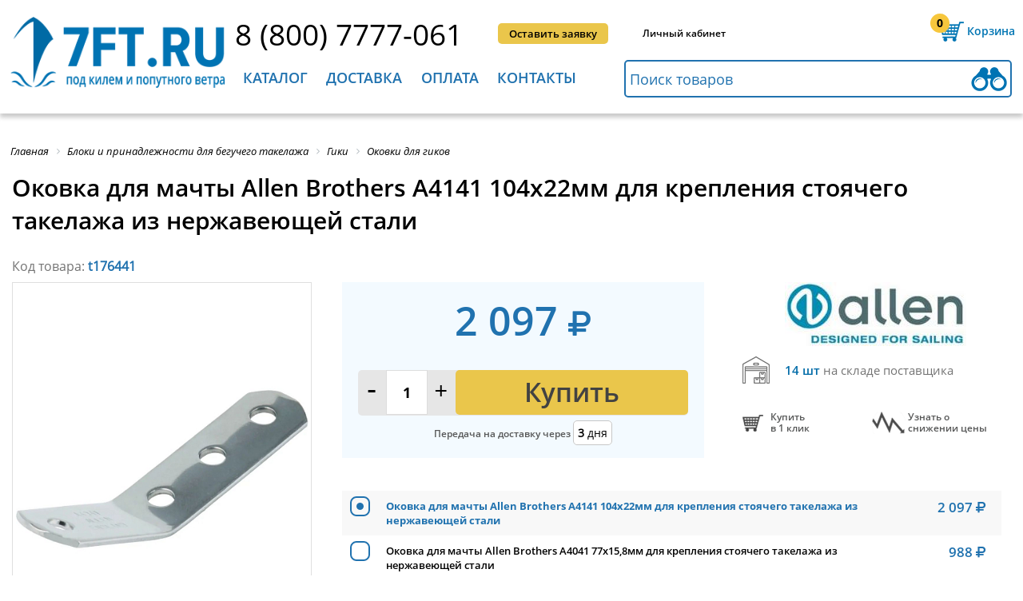

--- FILE ---
content_type: text/css
request_url: https://7ft.ru/bitrix/templates/7ft-delivery/template_styles.css?176881918849672
body_size: 49672
content:
@charset "UTF-8";#title-search{display:inline-block;width:49%}#title-search form{width:100%}#search_in_catalog{width:98.5%}.have_questions div a:hover{background:#008fc3}.click_plus_minus{font-weight:700}.click_plus_minus:hover{color:#008fc3}.submit_form:hover{background:#008fc3}.bx-filter .bx-ui-slider-range{z-index:100}.bx-filter .bx-filter-input-checkbox .bx-filter-param-text{font-size:15px!important}.bx-filter .bx-filter-input-checkbox .bx-filter-param-text>span{font-size:15px!important}.bx-filter-block input[type=checkbox]:not(checked)+span:before{top:3px}.bx-filter-block input[type=checkbox]:checked+span:after{top:8px}td.basket__items-action,td.basket__items-image,td.basket__items-info-product,td.basket__items-price,td.basket__items-quantity{vertical-align:middle!important;padding-top:9px!important;padding-bottom:9px!important}td.basket__items-info-product>.info_product{margin-top:0!important}td.basket__items-info-product>.info_product>p.text_product{margin-bottom:0!important}td.price.basket__items-price{height:100%!important}td.price.basket__items-price>.current_price{margin-top:5px!important}.basket__items-price .fa{vertical-align:middle}td.quantity_product.basket__items-quantity{display:table-cell}td.control.basket__items-action>div>a{margin-top:0!important;vertical-align:middle}td.basket__items-quantity input{vertical-align:middle!important}.click_plus_minus{vertical-align:middle!important}.back_in_shop.exit:hover{color:#2072af}.blue-bold{font-size:25px;color:#2072af;font-family:OpenSans_Bold}.ta-center{text-align:center}.bx-basket-block__total span{font-family:OpenSans_Semibold!important;color:#2072af;font-size:30px!important}.hidden{display:none!important}.price-by-count{color:#2072af;font-size:13px;font-family:OpenSans_Bold}.bx-wrapper .bx-controls-direction a{height:100%!important;top:0}.bx-wrapper .bx-prev{background-repeat:no-repeat!important;background-position:left center!important}.bx-wrapper .bx-next{background-repeat:no-repeat!important;background-position:right center!important}.description_product img{max-width:100%;height:auto!important;vertical-align: middle;max-height: 96%;}.hidden-adr-head{display:none}.link-ch-brand{color:#026ca8}.frm-pay-simple-order-ajax form{margin-top:0!important;padding:0!important}.have-brands-picture{height:auto!important;margin-bottom:0!important}.have-brands-picture b{background:0 0!important}.have-brands-picture a{display:inline-block;width:78%!important;padding-left:6%!important;margin-left:0!important}.have-brands-picture img{width:auto!important;margin-left:0!important;max-width:100%}.img-logo-brands-logo{text-align:left;display:block}.product .price_product_info{right:auto}.product .price_product_info.have-discount-prod{right:20px}.product .price_product_info .set-txt-manager-block-price-have{font-size:18px!important;min-height:68px;display:block}.product .information_product .old_price{left:20px!important}.information_product_left .quantity_product .price-by-count{top:-32px}.information_product_left .quantity_product.have-discount-percent-block-product{margin-top:37px!important;margin-bottom:0px!important; }.information_product_left .quantity_product .price-by-count{text-align:center;right:auto;left:0;width:100%}.information_product_left .quantity_product.set-num-val-pages-product{}.information_product_left .quantity_product.set-num-val-pages-product .no_div_node{top:0px;position:relative}.information_product_left .price_product_info.not-percent-block-price-product{position:relative!important;display:block;text-align:center}.check_info_personal_fld{margin-bottom:10px}.out-podzak-frm-txt{margin-bottom:10px;font-weight:700}#form_podzakaz h2{margin-bottom:12px}.check_info_personal_fld label{padding-left:1%;font-size:14px}@media all and (min-width:1250px){.product .price_product_info.have-discount-prod{font-size:42px!important}}@media all and (max-width:950px){.product .information_product .old_price,.product .price_product_info.have-discount-prod{position:relative!important}.product .information_product .quantity_product{margin-top:35px!important}.product .price_product_info{right:auto!important;position:relative!important}.product .information_product .old_price{text-align:center;margin-bottom:10px;left:0!important}}.bxslider li .discount,.page-ajax .discount{min-height:28px}.all_features.full-width-blk{display:table}.all_features.full-width-blk td{width:100%!important}.all_features.full-width-blk ul.audio_list li audio{display:inline-block;width:260px;height:32px;position:relative;top:0}.all_features.full-width-blk ul.audio_list li span{display:inline-block;padding:10px 5px}.product .all_menu_product a{color:#026ca8!important}.table_contacts a{color:#2072af}.bx-auth{margin:0 auto 140px;padding-top:4px;max-width:900px!important}.bx-auth .bx-changepass-table{width:100%}.bx-auth .bx-changepass-table input[type=submit]{display:block;width:200px;background:#2072af;border:none;border-radius:5px;font-size:20px;text-align:center;line-height:40px;color:#fff;cursor:pointer}.bx-auth .bx-changepass-table input[type=submit]:hover{background:#008fc3}.bx-auth .bx-changepass-table input.bx-auth-input{width:88%;padding-left:2%;height:32px;border:2px solid #2072af;margin-bottom:20px}.mfeedback{margin-top:10px}.mfeedback p{margin-bottom:0}.mfeedback div.mf-captcha,.mfeedback div.mf-email,.mfeedback div.mf-message,.mfeedback div.mf-name{width:100%}.mfeedback .mf-req{color:#ff915e;display:inline-block;padding:0!important;font-size:16px!important}.mfeedback input,.mfeedback textarea{width:96%!important;padding-left:2%!important;padding-right:2%!important}.photo_prod img{width:auto;max-width:90%;max-height:90%}.all_menu_product.store_list table td,.all_menu_product.store_list table th{vertical-align:top;padding:6px 6px;font-size:18px;line-height:20px;text-align:left;white-space:nowrap}.all_menu_product.store_list table td{white-space:normal}.all_menu_product.store_list table tr:nth-child(even){background:#f3faff}#form_uznat_price .out-uz-price-frm-txt{display:none}#form_uznat_price .central_form{padding-bottom:40px;z-index:10}.product .price_product_info .set-txt-manager-block-price-have.uz-price-lbl{font-size:14px!important}#form_price_reduction form span{padding:0}@media (min-width:0) and (max-width:649px){.table_contacts td{display:block}#title-search form{display:table-cell;position:relative;height:43px}#title-search form .biglass{z-index:10;top:-34px}}.manifact-descr ol,.manifact-descr ul{display:block;list-style-type:decimal;-webkit-margin-before:1em;-webkit-margin-after:1em;-webkit-margin-start:0;-webkit-margin-end:0;-webkit-padding-start:40px}.manifact-descr ol li{list-style:disc}.manifact-descr a{color:#000;text-decoration:underline}.manifact-descr a:hover{color:#2072af!important;text-decoration:none}.information_product_left .quantity_product .disabled-product-store,.information_product_left .quantity_product .disabled-product-store:hover,.learn_about_admission .buy.disabled-product-store,.learn_about_admission:hover .buy.disabled-product-store{background-color:#bcbcbc!important;background:#bcbcbc!important;cursor:default;color:#424242!important}.information_product_left .info-disabled-message-store{text-align:center;width:100%;display:block;margin:0 0;padding-top:13px;font-family:OpenSans_Semibold;font-size:12px;color:#575858;line-height:13px}.product h1{text-transform:none!important}.text_information a{font-size:15px!important;color:#000!important;text-decoration:underline}.text_information a:hover{color:#2072af!important}.bem-accordion .bem-accordion-title-link{text-decoration:none}#form_your_shopping_cart .central_form{top:30px}span.header-h2{font-size:30px;line-height:58px;padding-left:2%;text-transform:uppercase}@media all and (max-width:950px){.learn_about_admission .buy{width:100%!important}.list-items-pip.learn_about_admission .buy{padding:5px 0!important}.list-items-pip.learn_about_admission{position:relative; background: #FFFFFF;}.list-items-pip.learn_about_admission .buy.disabled-product-store{/*height:20px;line-height:20px!important*/}}@media all and (min-width:950px){#form_your_shopping_cart .bx_ordercart_order_table_container{max-height:95%;overflow-y:auto}#form_your_shopping_cart .popup_content{height:88%}#form_your_shopping_cart #basket_form,#form_your_shopping_cart #basket_form_container,#form_your_shopping_cart #basket_items_list,#form_your_shopping_cart .bx_ordercart.bx_blue{height:100%}#form_your_shopping_cart .central_form{top:30px;height:calc(100% - 198px);padding-bottom:136px;min-height:300px}#form_your_shopping_cart .central_form .bx_ordercart .bx_ordercart_order_pay_center .back_in_shop{position:absolute;left:26px;bottom:14px}#form_your_shopping_cart .central_form .bx_ordercart .bx_ordercart_order_pay_center a.buy_1_click{position:absolute;left:87px;bottom:14px}#form_your_shopping_cart .central_form .bx_ordercart_order_pay_right{position:absolute;right:25px;bottom:60px}}
.all_menu_product.store_list table td.col-PRICE{
	white-space: nowrap;
}

/*CUSTOM-MOBILE 05.02.2021*/
.toggle-search-mobile,
.mobile-caption-menu-custom{display: none;}
.toggle-search-mobile{
	background: url(/assets/images/binoculars.png) 99% no-repeat;
    width: 45px;
    height: 30px;
    position: absolute;
    top: 16px;
    right: 112px;
}
.input_90.cl-row-one{
	position: relative;
}
.cl-min-jumper-order{
    font-family: OpenSans_Semibold;
    font-size: 12px !important;
    color: #575858;
    line-height: 13px;
    height: 26px;
    min-height: 26px;
	display: block;
}
.adm-detail-content #tr_SECTIONS select{
	max-width: 1000px;
}

.input_90.cl-row-one .error-msg-input{
	font-size: 12px;
    position: absolute;
    bottom: 0px;
    color: RED;
}
.success-frm-data-load{
	display: none;
}

.clr-bth{clear:both}

div.title-search-result{ 
	top: -5000px;
	position: absolute;
}
footer .mail a, footer .clock_work{
	margin-bottom: 0px;
}

footer {
   min-height: 268px;
}

.bx-sbb-empty-cart-image {
    width: 131px;
    height: 116px;
    margin: 50px auto 42px;
    background: url(/assets/images/empty_cart.svg) no-repeat center;
    background-size: contain;
}
.bx-sbb-empty-cart-text {
    font-size: 36px;
    text-align: center;
    color: #bababa;
    margin-bottom: 42px;
}
body .bx-sbb-empty-cart-text {
    font-size: 1.6em;
    margin: 2.2rem 0px 1.2rem;
    color: #333;
}
.bx-sbb-empty-cart-desc {
    text-align: center;
    color: #000;
    font-size: 16px;
    margin-bottom: 42px;
}

.bx-sbb-empty-cart-desc a {
    font-size: 15px!important;
    color: #000!important;
    text-decoration: underline;
}

.bx-sbb-empty-cart-desc a :hover {
    color: #2072af!important;
}
footer div.social-wrap{
	margin-right: 15px;
	margin-bottom: 15px;
}
footer div.social-wrap a{
	font-size: 14px;
	line-height: 15px;
	color: #000;
	position: relative;
	display: block;
	padding-left: 20px;
}

footer div.social-wrap a:before{
	content:"";
	position: absolute;
	width: 15px;
	height: 15px;
	left: 0px;
	top: 0px;
}

footer div.social-wrap.vk a:before{
	background-image: url(/assets/images/vk-ico-mobile.png);
	background-repeat: no-repeat;
	background-position: center;
}

footer div.social-wrap.youtube a:before{
	background-image: url(/assets/images/youtube-ico-mobile.png);
	background-repeat: no-repeat;
	background-position: center;
}

.desctop-header-content{ display: block;}
.mobile-header-content{ display: none;}
.open-menu-mobile{ display: none;}

.offer_7ft .offer-line-show-or-hide{
	display: none;
}

.offer_7ft.active .offer-line-show-or-hide{
	display: block;
}
.full-price-part{
	text-align: center;
}
.full-price-part span{
	font-weight: 700;
}
.unit-one-price-checkers{
	color: #000;
    font-size: 12px;
}

.hint-pic-loader{position:relative;}
.hint-pic-loader span{background:#FFF;line-height: 120px; position:absolute;-webkit-transform:translate3d(0,0,0);-moz-transform:translate3d(0,0,0);transform:translate3d(0,0,0);visibility:hidden;opacity:0;z-index:1000000;pointer-events:none;-webkit-transition:.3s ease;-moz-transition:.3s ease;transition:.3s ease;-webkit-transition-delay:0ms;-moz-transition-delay:0ms;transition-delay:0ms}
.hint-pic-loader:hover span,.hint-pic-loader:focus span{visibility:visible;opacity:1}
.hint-pic-loader:hover span{-webkit-transition-delay:100ms;-moz-transition-delay:100ms;transition-delay:100ms}
.hint-pic-loader span{border: solid 1px gray;}
.hint-pic-loader span{
	margin-right: 0px;
    margin-bottom: 6px;
}
.hint-pic-loader span{
	width: 120px;
    height: 120px;
    right: calc(100% - 120px);
    bottom: 100%;
    border-radius: 5px;
}
.hint-pic-loader span img{border-radius: 5px;}

.hint-pic-loader:hover span,
.hint-pic-loader:focus span{-webkit-transform:translateX(-8px);-moz-transform:translateX(-8px);transform:translateX(-8px)}

.hint-pic-loader span:before{
	content: '';
    position: absolute;
    background: transparent;
    border: 6px solid transparent;
    z-index: 1000001;
    border-top-color: gray;
    bottom: -13px;
    left: 20px;
}
.listing-dlv-view-custom{
    font-family: OpenSans_Semibold !important;
    font-size: 12px !important;
    color: #6c6868 !important;
}

.buy_1_click_internal{
	padding-left: 35px;
	margin-left: 0px;
	width: calc(50% - 35px);
}
.price_reduction{
	padding-left: 45px;
	width: calc(50% - 45px);
}
.information_product_right{
	float: right;
	position: relative;
	height: auto !important;
	margin-bottom: 10px !important;
}
.buy_1_click_internal, .price_reduction{
	margin-left: 0px; 
}
.cl-store-block-instore{
    display: none;
}
.custom-checker-inside-visible{
	margin-bottom: 15px;
}
.custom-checker-inside-visible label{
	cursor: pointer;
	font-size: 15px;
	margin-left: 5px;
}

.search-row-filter{
	display: flex;
    background: #f1f1f1;
    margin-bottom: 10px;
    border-radius: 5px; 
	flex-wrap: wrap;
}

.search-row-filter .child-selector-filter .cl-scroll-box-data-selector small{
    font-size: 12px;
    margin-right: 5px;
    font-weight: bold;
    color: #000000;
    min-width: 58px;
    display: inline-block;
}

.search-row-filter .child-selector-filter{
	width: calc(25% - 20px);
    display: inline-block;
    padding: 10px;
	position: relative;
}

.search-row-filter .child-selector-filter.child-selector-filter-stores-data{
	width: calc(50% - 20px);
}

.search-row-filter .child-selector-filter label{
	font-weight: bold;
	cursor: pointer;
}

.search-row-filter .child-selector-filter .cl-selector-main{
	padding: 10px;
    border: #c7c7c7 solid 1px;
	padding-right: 120px;
	position: relative;
	cursor: pointer;
	height: 25px;
    line-height: 25px;
	background: #F6FFFE;
	border-radius: 5px;
}
.search-row-filter .child-selector-filter .cl-selector-main.active{
	border: 1px solid #f7c83e!important;
}

.search-row-filter .child-selector-filter .cl-selector-main dt{
	position: absolute;
    right: 10px;
    top: 10px;
    font-size: 14px;
    line-height: 25px;
}

.search-row-filter .child-selector-filter .cl-selector-main dt dl {
    float: right;
    background: transparent url(/assets/images/ico-filter-title-search.png) no-repeat bottom center;
    height: 12px;
    width: 15px;
    margin-left: 10px;
	margin-top: 7px;
}

.search-row-filter .child-selector-filter .cl-selector-main.active dt dl {
	background: transparent url(/assets/images/ico-filter-title-search.png) no-repeat top center;
}

.search-row-filter .child-selector-filter .cl-selector-main .cl-full-position{
	font-size: 14px;
    font-weight: normal;
    padding-left: 4px;
}


.search-row-filter .child-selector-filter.open-block-data-search-page .cl-selector-main{
	border-bottom: 1px solid #F1F1F1!important;
}

.search-row-filter .child-selector-filter .cl-selector-data label {
    font-weight: normal;
    font-size: 15px;
    margin-left: 10px;
    cursor: pointer;
	width: calc(100% - 70px);
}
.search-row-filter .child-selector-filter .cl-selector-data span{
	position: absolute;
    right: 0px;
    top: 4px;
    font-size: 12px;
    font-weight: bold;
}
.search-row-filter .child-selector-filter .cl-selector-data li{
	position: relative;
	display: flex;
	margin-bottom: 4px;
	cursor: pointer;
}
.search-row-filter .child-selector-filter .cl-selector-data li input{
    width: 21px;
    height: 21px;
	min-width: 21px;
	cursor: pointer;
}
	
.search-row-filter .child-selector-filter .cl-selector-data{
	display: none;
	position: absolute;
    width: calc(100% - 42px);
	background: #f1f1f1;
    padding: 10px;
    z-index: 100;
	border: 1px solid #0174ae!important;
	box-shadow: 0 0px 50px 0 rgb(50 116 146 / 33%);
	border-radius: 5px;
}

.search-row-filter .child-selector-filter .cl-selector-data .cl-selector-found-child-input {
    height: 55px;
    position: relative;
    background-color: #fff;
    margin-bottom: 15px;
    border-radius: 4px;
    overflow: hidden;
}

.search-row-filter .child-selector-filter .cl-selector-data .cl-selector-found-child-input input{
	font-size: 16px;
    line-height: 20px;
    height: 100%;
    width: 100%;
    border: 0;
    padding: 10px 15px 0;
    position: relative;
    z-index: 5;
    background-color: transparent;
    -webkit-border-radius: 0;
    -moz-border-radius: 0;
    border-radius: 0;
    box-sizing: border-box;
    border: 2px solid transparent;
}
.search-row-filter .child-selector-filter .cl-selector-data .cl-selector-found-child-input span.desc{
	font-size: 16px;
    line-height: 17px;
    position: absolute;
    z-index: 4;
    top: 18px;
    left: 15px;
    color: #a9a9a9;
    transition: .3s;
    -webkit-transition: .3s;
    -moz-transition: .3s;
    -o-transition: .3s;
	font-weight: 300;
}

.search-row-filter .child-selector-filter .cl-selector-data .cl-selector-found-child-input.in-focus span.desc{
    font-size: 12px;
    line-height: 13px;
    top: 3px;
}

.search-row-filter .child-selector-filter .cl-selector-data .cl-scroll-box-data-selector{
	overflow-y: auto;
    max-height: calc(100vh - 500px);
	min-height: 150px !important;
	padding-right: 10px;
}

.search-row-filter .child-selector-filter.open-block-data-search-page .cl-selector-data{
	display: block;
}
.table_contacts .b24-form .b24-form-padding-side{
	padding-right: 0px;
    padding-left: 0px;
    margin-left: 31px;
}
	
@media all and (max-width: 500px){
	.quantity_product .buy.buy-in-cart{
		margin-top: 0px;
		line-height: 57px !important;
	}
	.page-ajax .quantity_product .buy.buy-in-cart{
		margin-top: 37px;
		line-height: 27px !important;
	}
}

.mob-visible{ display: none; }

@media all and (max-width: 950px){
	.table_contacts .b24-form .b24-form-padding-side{
		margin-left: 0px;
	}
	.desctop-visible{ display: none; }
	.mob-visible{ display: block; }
	.search-row-filter .child-selector-filter{ width: calc(100% - 20px); }
	.search-row-filter{ display: block; }
	.information_product_right{
		padding: 0px !important;
		width: 100% !important;
	}
	.block-btn-mini-cart-infos.mob-visible{
		margin-top: -28px;
	}
	
	.buy_1_click_internal, .price_reduction, .request_prices{
		width: 50% !important;
		margin: 0px !important;
	}
	.block-btn-mini-cart-infos{
		padding: 10px; 
		margin: 10px 0px;
		background: #f3faff;
	}
	.bem-accordion .bem-accordion-title-link{
		padding: 7px 15px;
	}
	.dlv-date-custom-parent{ height: 32px !important;}
	.sidebar_left{ display: none; }
	.desctop-header-content{ display: none;}
	.mobile-header-content{ 
		display: block;
		background: #006aa6;
		height: 100%;
		padding:0px 2%;
		border: #045c8e 3px solid;
	}
	header{height: 50px !important}
	.mobile-header-content .row{
		display: -ms-flexbox;
		display: flex;
		-ms-flex-wrap: wrap;
		flex-wrap: wrap;
		margin-right: 0px;
		margin-left: 0px;
		-ms-flex-pack: justify!important;
		justify-content: space-between!important;
		-ms-flex-align: center!important;
		align-items: center!important;
	}
	
	.mobile-header-content .row .col-auto {
		-ms-flex: 0 0 auto;
		flex: 0 0 auto;
		width: auto;
		max-width: none;
	}
	
	.mobile-header-content .row .item {
		padding: 0 8px;
	}
	
	.mobile-header-content .row .col {
		-ms-flex-preferred-size: 0;
		flex-basis: 0;
		-ms-flex-positive: 1;
		flex-grow: 1;
		max-width: 100%;
	}
	
	.mobile-header-content .wr-btns {
		width: 26px;
		padding: 0px 0px 0px;
		display: block;
		position: relative;
	}
	
	.mobile-header-content .icon-hamburger {
		display: inline-block;
		width: 20px;
		height: 14px;
		cursor: pointer;
		position: absolute;
		top: 50%;
		left: 50%;
		-webkit-transform: translate(-50%,-50%);
		-ms-transform: translate(-50%,-50%);
		-o-transform: translate(-50%,-50%);
		transform: translate(-50%,-50%);
	}
	
	.mobile-header-content .icon-hamburger {
		position: static;
		-webkit-transform: translate(0,0);
		-ms-transform: translate(0,0);
		-o-transform: translate(0,0);
		transform: translate(0,0);
	}
	
	.mobile-header-content div.icon-hamburger span.icon-bar {
		display: block;
		height: 2px;
		margin: 0;
		opacity: 1;
		transition: transform 0.1s ease-in;
		-webkit-transform-origin: 50% 50%;
		-o-transform-origin: 50% 50%;
		-ms-transform-origin: 50% 50%;
		-moz-transform-origin: 50% 50%;
		transform-origin: 50% 50%;
	}
	
	header div.icon-hamburger span.icon-bar {
		background: #FFF;
	}
	
	.mobile-header-content div.icon-hamburger span.icon-bar:nth-child(2) {
		margin-bottom: 4px;
		margin-top: 4px;
	}
	.mobile-header-content .logo-mobile img{
		max-width: 42px;
		border-radius: 35px;
		margin-top: 4px;
		box-shadow: 0 -1px 5px 5px rgb(255 255 255 / 10%);
	}
	
	.mobile-header-content div.mini-search-style {
		width: 56px;
		height: 56px;
		display: inline-block;
		background-repeat: no-repeat;
		background-position: center;
		background-image: url(/assets/images/search_wt.svg);
		background-size: 20px;
		cursor: pointer;
		-webkit-transition: opacity .3s;
		-o-transition: opacity .3s;
		transition: opacity .3s;
	}
	
	.mobile-header-content .common-svg-style {
		background-position: center;
		background-repeat: no-repeat;
	}
	
	.mobile-header-content div.mini-search-style.mob {
		width: 26px;
		height: 26px;
		background-size: 25px;
		display: block;
	}
	
	header .mobile-header-content div.mini-search-style.mob {
		margin-left: auto;
		background-size: 18px;
		margin-bottom: -1px;
	}	
	
	header .mobile-header-content .ic-cart-mob {
		width: 26px;
		height: 30px;
		background-size: 23px;
		position: relative;
		margin-left: auto;
	}
	
	header .mobile-header-content .ic-cart-mob {
		background-image: url(/assets/images/cart_wh.svg);
	}
	
	header .mobile-header-content .mini-phone-style {
		width: 26px;
		height: 30px;
		background-size: 23px;
		position: relative;
		margin-left: auto;
	}
	
	header .mobile-header-content .mini-phone-style {
		background-image: url(/assets/images/phone_wt.svg);
	}
	
	header .mobile-header-content .mini-personal-style {
		width: 32px;
		height: 32px;
		background-size: 30px;
		position: relative;
		margin-left: auto;
	}
	
	header .mobile-header-content .mini-personal-style {
		background-image: url(/assets/images/login-user.png);
		background-repeat: no-repeat;
	}
	
	
	header .mobile-header-content .mini-wathsap-style {
		width: 30px;
		height: 30px;
		background-size: 30px;
		position: relative;
		margin-left: auto;
	}
	
	header .mobile-header-content .mini-wathsap-style {
		background-image: url(/assets/images/tg-mini.png);
		/*
		-webkit-filter: grayscale(100%);
	    -moz-filter: grayscale(100%);
	    -ms-filter: grayscale(100%);
	    -o-filter: grayscale(100%);
	    filter: grayscale(100%);
	    filter: gray; 
		*/
	}
	
	header .mobile-header-content .mini-tg-style {
		width: 26px;
		height: 30px;
		background-size: 23px;
		position: relative;
		margin-left: auto;
	}
	
	header .mobile-header-content .mini-tg-style {
		background-image: url(/assets/images/tg.png);
		/*
		-webkit-filter: grayscale(100%);
	    -moz-filter: grayscale(100%);
	    -ms-filter: grayscale(100%);
	    -o-filter: grayscale(100%);
	    filter: grayscale(100%);
	    filter: gray;
		*/
	}
		
	header .mobile-header-content .ic-cart-mob .count-basket {
		display: block;
		width: 16px;
		height: 16px;
		font-size: 10px;
		line-height: 16px;
		text-align: center;
		position: absolute;
		right: -7px;
		top: 7px;
		border-radius: 50%;
		background:#eac64b;
		font-weight: bold;
	}
	.mobile-header-content .row .item:first-child{
		padding-left:0px;
	}
	.mobile-header-content .row .item:last-child{
		padding-right:0px;
	}
	
	div.open-menu-mobile {
		padding-bottom: 25px;
		display: none;
		position: absolute;
		overflow-x: hidden;
		overflow-y: auto;
		height: auto;
		visibility: visible;
		top: 0;
		left: -100%;
		bottom: 0;
		z-index: 99999;
		-webkit-overflow-scrolling: touch;
		outline: 0;
		width: 300px;
		max-width: 100%;
		transition: .6s;
		-webkit-transition: .6s;
		-moz-transition: .6s;
		-o-transition: .6s;
	}
	
	div.open-menu-mobile.show-open {
		display: block;
		position: fixed;
	}
	
	div.open-menu-mobile.tone-light {
		background-color: #fcfeff;
		color: #000;
		box-shadow: 3px 0px 10px 0px rgb(0 0 0 / 45%);
		background: #f2fbff;
	}
	
	div.open-menu-mobile.show-open.on {
		left: 0;
	}
	
	.mobile-dark-background {
		display: none;
		position: fixed;
		z-index: 1;
		top: 0;
		left: 0;
		width: 100%;
		height: 100%;
		background: #000;
		opacity: .6;
	}
	body.modal-open .mobile-dark-background{
		display: block;
	}
	
	div.mobile-header-content .mobile-auth a.close-menu.mobile,
	div.mobile-header-content .mobile-phones a.close-menu.mobile,
	div.mobile-header-content .mobile-search a.close-menu.mobile,
	div.open-menu-mobile a.close-menu.mobile {
		top: 12px;
		right: 15px;
		margin: 0;
		width: 36px;
		height: 36px;
		background-image: url(/assets/images/cross_wt.svg);
		background-repeat: no-repeat;
		background-position: center;
		opacity: .7;
		background-color: #848484;
		background-size: 14px;
		border-radius: 50%;
		display: none;
	}
	
	
	
	div.mobile-header-content .mobile-search a.close-menu.mobile{
		top: 10px;
	}
	
	div.mobile-header-content .mobile-auth a.close-menu.mobile,
	div.mobile-header-content .mobile-phones a.close-menu.mobile{
		top: 20px;
		right: 20px;
	}
	
	div.mobile-header-content .mobile-auth a.close-menu.mobile.on,
	div.mobile-header-content .mobile-phones a.close-menu.mobile.on,
	div.mobile-header-content .mobile-search a.close-menu.mobile.on,
	div.open-menu-mobile a.close-menu.mobile.on {
		display: block;
		position: absolute;
		z-index: 99999;
	}
	
	div.open-menu-mobile .svg {
		top: -1px;
		display: inline-block;
		text-rendering: auto;
		-webkit-font-smoothing: antialiased;
		-moz-osx-font-smoothing: grayscale;
		vertical-align: middle;
		min-width: 30px;
		min-height: 30px;
		position: relative;
		background-repeat: no-repeat;
		background-position: center center;
	}
	
	/* mobile menu */
	div.open-menu-mobile>.scroller{overflow:hidden;}
	div.open-menu-mobile>.scroller>.wrap{width:100%;transition:transform 0.2s ease-in-out;-webkit-transition:transform 0.2s ease-in-out;-moz-transition:transform 0.2s ease-in-out;-ms-transition:transform 0.2s ease-in-out;}
	div.open-menu-mobile .dropdown{left:100%;top:0;width:100%;border:medium none;box-shadow:none;visibility:visible;opacity:1;display:none;position:absolute;z-index:5;background:#FFF;margin:0;padding:0}
	div.open-menu-mobile .expanded>.dropdown{display:block;}
	div.open-menu-mobile .expanded>.dropdown>div{border-bottom:1px solid #f2f2f2;}
	div.open-menu-mobile .expanded>.dropdown .menu_back a{font-size:15px;line-height:18px;padding:22px 20px 23px 57px;cursor:pointer;position:relative;}
	div.open-menu-mobile .expanded>.dropdown .menu_back .svg{position:absolute;top:16px;left:13px;}
	div.open-menu-mobile .expanded>.dropdown .menu_title{font-size:15px;line-height:18px;color:#333;font-weight:bold;padding:22px 23px 23px 19px;background-color:#fbfbfb;}
	div.open-menu-mobile .expanded>.dropdown .menu_title a{font-size:15px; color:#333;font-weight:bold;}
	div.open-menu-mobile .menu a:hover .svg{background-color:transparent;}
	div.open-menu-mobile .menu>ul{padding:0;margin:0;display:block;}
	div.open-menu-mobile .menu ul>li{list-style:none;display:block;margin:0;border-bottom:1px solid #f2f2f2;max-width:100%;padding:0;}
	div.open-menu-mobile .menu ul li:before{display:none;}
	div.open-menu-mobile .menu ul>li a{padding:19px 20px 20px 19px;display:block;position:relative; font: 15px/24px "Open Sans",Arial,sans-serif; color: #222;}
	div.open-menu-mobile .menu ul>li a span{ font: 15px/24px "Open Sans",Arial,sans-serif; color: #222;}
	div.open-menu-mobile .menu ul>li a.decript{padding:14px 20px 15px 19px;line-height:1em;font-weight:bold;}
	div.open-menu-mobile .menu ul>li.menu_title a{padding:0px;}
	div.open-menu-mobile .menu ul>li a.parent{padding-right:46px;}
	div.open-menu-mobile .menu ul>li .arrow{position:absolute;z-index:1;width:46px;top:0;right:0;bottom:0;cursor:pointer;padding-left:8px;display:block;}
	div.open-menu-mobile .menu ul>li .arrow .svg{position:absolute;top:50%;left:50%;margin:-15px 0 0 -15px;}
	div.open-menu-mobile .menu ul>li.selected>a:before{content:"";position:absolute;top:30px;left:9px;width:4px;height:4px;border-radius:100%;}
	div.open-menu-mobile .menu>ul>li>a:not(.not-weight){background:#fff;font-size:15px;font-weight:bold;color: #333;}
	div.open-menu-mobile .menu>ul>li>a:not(.not-weight) span{font-size:15px;font-weight:bold;color: #333;}
	div.open-menu-mobile .menu>ul>li>a.parent-catalog{background:#f6f6f7;}
	div.open-menu-mobile .menu>ul>li.selected>a:before{left:0px;top:-1px!important;bottom:-1px;width:2px;z-index:1;height:inherit;border-radius:0;}
	div.open-menu-mobile .menu>ul>li:not(.counters),.menu ul>li.selected:not(.counters),.menu ul>li.expanded{position:initial;}
	div.open-menu-mobile .menu>ul>li.counters>a>span{padding-right:25px;position:relative;}
	div.open-menu-mobile .menu>ul>li.counters .count{width:17px;height:17px;line-height:17px;white-space:nowrap;font-size:12px;color:#FFF;border-radius:8px;text-align:center;display:block;position:absolute;right:0;top:50%;margin-top:-8px;font-weight:initial;left:auto;}
	div.open-menu-mobile .menu>ul>li.counters .count.empted{background:#969ba5;}
	div.open-menu-mobile .menu.middle>ul>li>a{padding-left:57px;background:#fbfbfb;}
	div.open-menu-mobile .menu.middle a .svg{position:absolute;}
	div.open-menu-mobile .menu.middle a .svg-cabinet{width:14px;min-width:14px;height:17px;min-height:17px;left:21px;top:22px;}
	div.open-menu-mobile .menu.middle a .svg-cabinet-login, div.open-menu-mobile .menu.middle a .svg-inline-cabinet{width:16px;min-width:16px;height:17px;min-height:17px;left:21px;top:22px;}
	div.open-menu-mobile .menu.middle a .svg-address{width:16px;min-width:16px;height:19px;min-height:19px;left:21px;top:22px;background:url('/bitrix/templates/aspro_next/images/svg/Marker.svg') 2px 0px no-repeat;}
	div.open-menu-mobile .menu.middle a:hover .svg-cabinet-login{background-color:#222;}
	div.open-menu-mobile .menu.middle a .svg-basket, div.open-menu-mobile .menu.middle a .svg-inline-basket{width:18px;min-width:18px;height:17px;min-height:17px;left:20px;top:23px;}
	div.open-menu-mobile .menu.middle a .svg-wish, div.open-menu-mobile .menu.middle a .svg-inline-wish{width:18px;min-width:18px;height:16px;min-height:16px;left:20px;top:23px;}
	div.open-menu-mobile .menu.middle a .svg-compare, div.open-menu-mobile .menu.middle a .svg-inline-compare{width:17px;min-width:17px;height:17px;min-height:17px;left:20px;top:23px;}
	div.open-menu-mobile .menu.middle a .svg-phone, div.open-menu-mobile .menu.middle a .svg-inline-phone{width:9px;min-width:9px;height:12px;min-height:12px;left:25px;top:26px;}
	div.open-menu-mobile .menu.middle a:hover .svg-phone{background-color:transparent;}
	div.open-menu-mobile .menu.middle a:hover .svg-cabinet{background-color:#222;}
	div.open-menu-mobile .contacts .title{font-weight:bold;padding:19px 20px 6px 19px;}
	div.open-menu-mobile .contacts a{color:#222;}
	div.open-menu-mobile .contacts .email, div.open-menu-mobile .contacts .address{padding:12px 20px 0 50px;position:relative;line-height:18px;font-size:13px;}
	div.open-menu-mobile .contacts .svg.svg-address, div.open-menu-mobile .contacts .svg.svg-inline-address{position:absolute;left:20px;top:14px;width:13px;min-width:initial;height:16px;min-height:initial;}
	div.open-menu-mobile .contacts .svg-email, div.open-menu-mobile .contacts .svg-inline-email{min-width:initial;min-height:initial;height:16px;width:16px;position:absolute;left:20px;top:13px;}
	div.open-menu-mobile .social-icons{border-bottom:1px solid #f2f2f2;}
	div.open-menu-mobile .social-icons ul{padding:16px 0 30px 0;margin:0;}
	div.open-menu-mobile .social-icons li{list-style:none;display:block;}
	div.open-menu-mobile .social-icons ul li:before{display:none;}
	div.open-menu-mobile .social-icons li>a{font-size:13px;line-height:20px;background:none;padding:5px 27px 5px 50px;width:100%;opacity:1;position:relative;margin:0;height:auto;border-radius:0px;}
	div.open-menu-mobile .social-icons li>a .svg{position:absolute;width:20px;min-width:20px;height:20px;min-height:20px;left:19px;top:5px;}
	div.open-menu-mobile .social-icons a:hover .svg{}
	div.open-menu-mobile .downdrop .menu ul>li .arrow .svg{transform:rotate(0.25turn);}
	div.open-menu-mobile .downdrop .dropdown{position:relative;left:inherit;top:inherit;padding:0 0 0 19px;}
	div.open-menu-mobile .downdrop .expanded>.dropdown .menu_back, div.open-menu-mobile .mobilemenu-v2 .expanded>.dropdown .menu_title{display:none;}
	div.open-menu-mobile .downdrop .menu ul > li.expanded{border-bottom:none;}
	div.open-menu-mobile .downdrop .menu ul > li.expanded>a{border-bottom:1px solid #f2f2f2;}
	div.open-menu-mobile a:hover .svg.inline path{fill:#222;}
	
	div.open-menu-mobile .menu ul>li.selected a:before {
		background: #104272;
	}

	.svg_triangle_right {
		background-image: url(/assets/images/Triangle_right.svg);
	}
	
	.svg-arrow-right {
		background-image: url(/assets/images/Arrow_right.svg);
	}
	
	.mobile-auth #mobile-auth-frm,
	.mobile-phones .mobile-contacts,
	div.open-menu-mobile .mobile-contacts {
		text-align: left;
		padding: 19px 20px 20px 19px;
	}
	
	.mobile-auth #mobile-auth-frm .submit_form{
		width: calc(100% - 40px);
	}
	
	.mobile-phones .mobile-contacts div.phone-wrap,
	div.open-menu-mobile .mobile-contacts div.phone-wrap {
		position: relative;
		margin-bottom: 10px;
	}
	
	.mobile-phones .mobile-contacts div.phone-wrap div.phone,
	div.open-menu-mobile .mobile-contacts div.phone-wrap div.phone {
		font-size: 27px;
		line-height: 30px;
	}
	
	.mobile-phones .mobile-contacts div.phone-wrap div.phone.others-phone,
	div.open-menu-mobile .mobile-contacts div.phone-wrap div.phone.others-phone {
	    font-size: 18px;
		line-height: 21px;
	}	
	
	.mobile-phones .mobile-contacts div.phone-wrap div.phone a,
	div.open-menu-mobile .mobile-contacts div.phone-wrap div.phone a {
		color: #000;
	}	
	
	.mobile-phones .mobile-contacts div.phone-wrap div.desc,
	div.open-menu-mobile .mobile-contacts div.phone-wrap div.desc {
		font-size: 14px;
		line-height: 23px;
	}
	
	.mobile-phones .mobile-contacts div.phone-wrap div.desc, div.open-menu-mobile .mobile-contacts div.phone-wrap div.desc>*,
	div.open-menu-mobile .mobile-contacts div.phone-wrap div.desc, div.open-menu-mobile .mobile-contacts div.phone-wrap div.desc>* {
		color: #7b7878;
	}
	
	.mobile-phones .mobile-contacts div.ic-open-call-contact,
	div.open-menu-mobile .mobile-contacts div.ic-open-call-contact,
	div.open-menu-mobile .mobile-contacts div.ic-open-list-contact {
		font-size: 13px;
		line-height: 16px;
		padding: 5px 5px 7px;
		display: inline-block;
		background: #eac64b!important;
		-webkit-border-radius: 2px;
		-moz-border-radius: 2px;
		border-radius: 2px;
		cursor: pointer;
		z-index: 5;
		margin: 0px 0px;
		animation: shine 5s ease reverse infinite;
		box-shadow: 0 9px 40px 0 rgb(50 50 50 / 30%);
	}	
	
	
		
	.mobile-phones .mobile-contacts div.ic-open-call-contact,
	div.open-menu-mobile .mobile-contacts div.ic-open-call-contact{
		display: block;
		font-size: 16px;
		background: #2072af !important;
		color: #FFF;
		font-family: OpenSans_Semibold;
		text-align: center;
		line-height: 30px;
		margin-bottom: 15px;
	}
	
	.mobile-phones .mobile-contacts div.ic-open-call-contact{
		margin-bottom: 0px;
		margin-top: 15px;
	}
	
	.mobile-phones .mobile-contacts div.list-contacts div.contact-wrap,
	div.open-menu-mobile .mobile-contacts div.list-contacts div.contact-wrap {
		margin-top: 22px;
	}
	
	.mobile-phones .mobile-contacts div.list-contacts div.contact-wrap div.desc,
	div.open-menu-mobile .mobile-contacts div.list-contacts div.contact-wrap div.desc {
		font-size: 14px;
		line-height: 23px;
		margin-top: 5px;
		color: #7b7878;
	}
	
	.mobile-phones .mobile-contacts div.list-contacts div.contact-wrap div.email a,
	div.open-menu-mobile .mobile-contacts div.list-contacts div.contact-wrap div.email a {
		font-size: 19px;
		line-height: 19px;
		color: inherit;
	}
	
	.mobile-phones .mobile-contacts div.list-contacts div.contact-wrap div.email a,
	div.open-menu-mobile .mobile-contacts div.list-contacts div.contact-wrap div.email a {
		color: inherit;
	}
	
	*>span.bord-bot {
		border-bottom: 1px solid #dedede;
		transition: border-bottom-color .7s;
		-webkit-transition: border-bottom-color .7s;
		-moz-transition: border-bottom-color .7s;
		-o-transition: border-bottom-color .7s;
	}
	
	.mobile-phones .mobile-contacts a>span.bord-bot,
	div.open-menu-mobile .mobile-contacts a>span.bord-bot {
		color: #006aa6;
	}
	
	.mobile-phones .mobile-contacts div.social-wrap,
	div.open-menu-mobile .mobile-contacts div.social-wrap{
		margin-top: 15px;
		width: 50%;
		float: left;
		margin-bottom: 15px;
	}
	
	.mobile-phones .mobile-contacts div.social-wrap a,
	div.open-menu-mobile .mobile-contacts div.social-wrap a{
		font-size: 14px;
		line-height: 15px;
		color: #000;
		position: relative;
		display: block;
		padding-left: 20px;
	}
	
	.mobile-phones .mobile-contacts div.social-wrap a:before,
	div.open-menu-mobile .mobile-contacts div.social-wrap a:before{
		content:"";
		position: absolute;
		width: 15px;
		height: 15px;
		left: 0px;
		top: 0px;
	}
	
	.mobile-phones .mobile-contacts div.social-wrap.vk-mobile a:before,
	div.open-menu-mobile .mobile-contacts div.social-wrap.vk-mobile a:before{
		background-image: url(/assets/images/vk-ico-mobile.png);
		background-repeat: no-repeat;
		background-position: center;
	}
	
	.mobile-phones .mobile-contacts div.social-wrap.youtube-mobile a:before,
	div.open-menu-mobile .mobile-contacts div.social-wrap.youtube-mobile a:before{
		background-image: url(/assets/images/youtube-ico-mobile.png);
		background-repeat: no-repeat;
		background-position: center;
	}
	
	.mobile-header-content .mobile-auth,
	.mobile-header-content .mobile-phones,
	.mobile-header-content .mobile-search{
		position: absolute;
		overflow: hidden;
		left: 0;
		right: 0;
		position: fixed;
		top: -200px;
		width: 100%;
		height: auto;
		-webkit-transition: top .5s;
		-o-transition: top .5s;
		transition: top .5s;
		background-color: #fff;
		z-index: 99999;
		padding: 0;
		height: 56px;
		-webkit-box-shadow: 0 4px 7px -2px rgb(50 50 50 / 15%);
		-moz-box-shadow: 0 4px 7px -2px rgba(50,50,50,0.15);
		box-shadow: 0 4px 7px -2px rgb(50 50 50 / 15%);
	}
	
	.mobile-header-content .mobile-auth,
	.mobile-header-content .mobile-phones{
		height: auto;
		top: -900px;
		max-width: calc(100% - 30px);
		margin: 0px auto;
	}
	
	.mobile-header-content .mobile-auth.active,
	.mobile-header-content .mobile-phones.active,
	div.mobile-header-content .mobile-search.active {
		top: 0;
		overflow: visible;
	}
	
	div.mobile-header-content .mobile-search #title-search-mobile{
		width: calc(100% - 30px);
		margin: 0px auto;
	}
	
	div.mobile-header-content .mobile-auth #mobile-auth-frm{
		width: calc(100% - 40px);
	}
	
	div.mobile-header-content .mobile-auth #mobile-auth-frm p.header-data{
		height: 38px;
		font-weight: 700;
	}
	
	div.mobile-header-content .mobile-auth #mobile-auth-frm input.error-value{
	    border-color: red;
	}
	div.mobile-header-content .mobile-auth #mobile-auth-frm p.message-error-data{
		display: none;
		color: red;
		margin-bottom: 10px;
	}
	
	div.mobile-header-content .mobile-auth #mobile-auth-frm a{
	    font-size: 15px!important;
		color: #000!important;
		text-decoration: underline;
	}
	
	
	div.mobile-header-content .mobile-search #title-search-mobile #search_in_catalog_mobile{
		height: 56px;
		outline: none !important;
		border: none !important;
		max-width: calc(100% - 10px);
	}
	div.mobile-header-content .mobile-search #title-search-mobile form{
		display: -ms-flexbox;
		display: flex;
		-ms-flex-wrap: wrap;
		flex-wrap: wrap;
		padding-right: 40px;
	}
	
	div.mobile-header-content .mobile-search #title-search-mobile .col-8 {
		-ms-flex: 0 0 66.666667%;
		flex: 0 0 66.666667%;
		max-width: 66.666667%;
	}
	
	div.mobile-header-content .mobile-search #title-search-mobile .col-4 {
		-ms-flex: 0 0 33.333333%;
		flex: 0 0 33.333333%;
		max-width: 33.333333%;
	}
	.title-search-mobile-result .search-top-price{
		position: relative;
		right: inherit;
		top: inherit;
	}
	.tabs li.cl-show-others-sections-search{
		margin-right: 0px;
	}
	div.mobile-header-content .biglass{
		position: relative;
		left: auto;
		top: auto;
		right: auto;
		bottom: auto;
		width: calc(100% - 10px);
		margin-right: 10px;
		height: 56px;
		display: table;
		vertical-align: middle;
	}
	div.mobile-header-content .biglass .obertka{
		display: table-cell;
		vertical-align: middle;
	}
	
	div.mobile-header-content .biglass .obertka span{
		display: block;
		text-align: center;
		font-size: 16px;
		background: #2072af !important;
		color: #FFF;
		font-family: OpenSans_Semibold;
		text-align: center;
		line-height: 36px;
		border-radius: 2px;
		cursor: pointer;
		margin: 0px 0px;
		animation: shine 5s ease reverse infinite;
		box-shadow: 0 9px 40px 0 rgb(50 50 50 / 30%);
	}
	
	.popup_all .central_form{
		position: fixed !important;
		overflow: hidden;
		left: auto !important;
		right: auto !important;
		position: fixed;
		top: 0px;
		width: 100%;
		height: auto;
		-webkit-transition: top .5s;
		-o-transition: top .5s;
		transition: top .5s;
		background-color: #FFF;
		z-index: 99999;
		padding: 0;
		-webkit-box-shadow: 0 4px 7px -2px rgb(50 50 50 / 15%);
		-moz-box-shadow: 0 4px 7px -2px rgba(50,50,50,0.15);
		box-shadow: 0 4px 7px -2px rgb(50 50 50 / 15%);
		max-width: calc(100% - 60px);
		margin: 0px auto;
		width: calc(100% - 30px) !important;
		left: 15px !important;
		padding: 17px 15px 25px !important;
	}
		
	.popup_all .central_form .exit_icon{
		width: 36px;
		height: 36px;
		margin: 0;
		background-image: url(/assets/images/cross_wt.svg);
		background-repeat: no-repeat;
		background-position: center;
		opacity: .7;
		background-color: #848484;
		background-size: 14px;
		border-radius: 50%;
	}
	h1{  margin-left: 2%;}
	.popup_all .central_form .exit_icon img{
		display: none;
	}
	.popup_all *,
	.title-search-mobile-result *,
	header * {
		-webkit-box-sizing: initial;
		-moz-box-sizing: initial;
		box-sizing: initial;
	}

	.popup_all .central_form label{ font-weight: normal;}
	.popup_all .central_form h2{
	    margin-top: 0px;	
	}
	.popup_all .central_form .submit_form{padding: 0px;}
	.popup_all .central_form .center_block_form .small_font_form{ margin: 0px !important; }
	div.open-menu-mobile .menu ul>li a.parent.first-lavel-menu-catalog-mobile{
		background:#f2fbff;
	}
	/*custom-mobile-menu*/	
			
	.logo {
		margin-left: 0% !important;
		left: 7px !important;
	}
	.menu_mobile{
	    right: 7px !important;
		left: auto !important;
		z-index:2 !important;
	}
	#your_shopping_cart{
		 right: 60px !important;
	}
	.menu_mobile.open-data-mobile-menu div{
		display: none;		
	}
	
	.menu_mobile.open-data-mobile-menu:before, .menu_mobile.open-data-mobile-menu:after {
		content: "";
		position: absolute;
		width: 40px;
		height: 6px;
		border-radius: 10px;
		background: #2072af;
		-webkit-transition: transform 250ms ease,top 250ms 250ms ease;
		-o-transition: transform 250ms ease,top 250ms 250ms ease;
		transition: transform 250ms ease,top 250ms 250ms ease;
	}
	
	.menu_mobile.open-data-mobile-menu:before {
		top: 5px;
		-webkit-transform: rotate(45deg);
		-ms-transform: rotate(45deg);
		-o-transform: rotate(45deg);
		transform: rotate(45deg);
	}
	.menu_mobile.open-data-mobile-menu:after {
		 top: 5px;
		-webkit-transform: rotate(-45deg);
		-ms-transform: rotate(-45deg);
		-o-transform: rotate(-45deg);
		transform: rotate(-45deg);
	}
	.left_submenu{width: 100% !important;}
	.left_submenu>li{ padding-right: 3% !important; }
	body.catalog .logo,body.catalog #form_your_shopping_cart_show_button{display: none !important;}
	.left_submenu>li, .left_submenu>li:hover{ border-bottom: 1px solid #FFFFFF !important; background-color:#ecf2f7 !important;}
	.left_submenu .active{background-color:#ecf2f7 !important;}	
	.left_submenu li.parent-item-menu{position:relative;background-image:none !important}
	.left_submenu li.parent-item-menu:after, .left_submenu li.parent-item-menu:before {
		content: "";
		position: absolute;
		top: 27px;
		right: 16px;
		width: 14px;
		height: 4px;
		background: #2072af;
		-webkit-transition: all 200ms ease-out;
		-o-transition: all 200ms ease-out;
		transition: all 200ms ease-out;
	}
	.left_submenu li.parent-item-menu:before {
		-moz-transform: rotate(45deg) translate3d(-6px, 6px, 0);
		-ms-transform: rotate(45deg) translate3d(-6px, 6px, 0);
		-webkit-transform: rotate(45deg) translate3d(-6px, 6px, 0);
		transform: rotate(45deg) translate3d(-5px, 5px, 0);
	}
	.left_submenu li.parent-item-menu:after {
		-webkit-transform: rotate(-45deg);
		-ms-transform: rotate(-45deg);
		-o-transform: rotate(-45deg);
		transform: rotate(-45deg);
	}
	
	.left_submenu li.parent-item-menu.active:after, 
	.left_submenu li.parent-item-menu.active:before {
		width: 16px;
	}
	.left_submenu li.parent-item-menu.active:after,
	.left_submenu li.parent-item-menu.active:before {
		-webkit-transform: rotate(-180deg);
		-ms-transform: rotate(-180deg);
		-o-transform: rotate(-180deg);
		transform: rotate(-180deg);
	}
	.left_submenu>li.active>a{
		color:#000 !important;
	}
	.left_submenu>li{padding-right:42px !important;}
	.left_submenu div.article{width: 100% !important;background: #e1ebf3 !important;}
	.mobile-caption-menu-custom{
		position: absolute;
		top: -156px;
		left: 100%;
		padding-left: 3%;
		display: block;
		width: 94%;
		text-align: center;
	}
	.mobile-caption-menu-custom span{
		position: absolute;
		left: 3%;
		width: 35px;
		height: 4px;
		background: #2072af;
		top: calc(50% - 2px);
		cursor: pointer;
		display: block;
	}
	
	.mobile-caption-menu-custom span:after,.mobile-caption-menu-custom span:before{
		content: "";
		position: absolute;
		height: 4px;
		width: 16px;
		background: #2072af;
		left: -2px;
	}
	
	.mobile-caption-menu-custom span:after{
		-webkit-transform: rotate(45deg);
		-ms-transform: rotate(45deg);
		-o-transform: rotate(45deg);
		transform: rotate(45deg);
		top: 5px;
	}
	.mobile-caption-menu-custom span:before{
		-webkit-transform: rotate(-45deg);
		-ms-transform: rotate(-45deg);
		-o-transform: rotate(-45deg);
		transform: rotate(-45deg);
		top: -5px;
	}
	#menu_header,#menu_header>li{background: #ecf2f7 !important;}
	#menu_header>li>a,#menu_header>li:hover>a{color:#000 !important;}
	/*font-family:OpenSans_Semibold!important;*/
	#menu_header>li{ padding: 4px 3% !important;}
	.mobile-catalog-item-aditional{position: relative;}
	.mobile-catalog-item-aditional{position: relative;}
	.mobile-item-blod, .mobile-item-blod a{font-family:OpenSans_Semibold!important}
	
	.mobile-catalog-item-aditional:after,.mobile-catalog-item-aditional:before{
		content: "";
		position: absolute;
		height: 4px;
		width: 16px;
		background: #2072af;
		right: 6px;
		top: calc(50% - 2px);
	}
	.mobile-catalog-item-aditional:after{
		-webkit-transform: rotate(-45deg);
		-ms-transform: rotate(-45deg);
		-o-transform: rotate(-45deg);
		transform: rotate(-45deg);
		top: 23px;
	}
	.mobile-catalog-item-aditional:before{
		-webkit-transform: rotate(45deg);
		-ms-transform: rotate(45deg);
		-o-transform: rotate(45deg);
		transform: rotate(45deg);
		top: 14px;
	}
	.slide_left .menu_mobile{top:20px !important;}
	.toggle-search-mobile{display: inline;}
	#line_2{
		position: relative;
		top: 62px;
	}
	#title-search{width:100% !important;}
	
	#title-search form{display: block;}
	#title-search{display: none;}
	
	.catalog #title-search,
	.slide_left #title-search,
	.catalog .title-search-result,
	.slide_left .title-search-result{
		display: none !important;
	}
	div.title-search-mobile-result{
		position:absolute;
		top: -5000px;
	}
	#search_in_catalog{
		position: relative !important;
		margin-left:0px !important;
		top: 0px !important;
		margin-bottom: 8px;
		width: 98% !important;
		background-color: #FFF !important;
		border-radius:0px !important;
		margin-top: 0px;
	}
	
	.title-search-result .params-items-product.add-padding{
		padding-bottom: 80px;
		position: relative;
		border-radius: 0px;
		border-left: 2px solid #0174ae !important;
	}
	
	#search_in_catalog:focus, #search_in_catalog:hover {
		background: url(/assets/images/binoculars2.png) calc(100% - 11px) 5px no-repeat;
	}
}

@media all and (max-width: 1280px){
	.information_product .offer_7ft{
		height: auto !important;
	}
}	

@media all and (max-width: 350px){
	.mobile-header-content .row .item.item-mobs{
		display: none;
	}
	.mobile-phones .mobile-contacts div.phone-wrap div.phone{
		font-size: 22px;
	}
}
header #check_in{ text-transform: none}
.ajax-filter-main-blocks-data-catalog h1 span{
    padding: 0px 7px;
}

@media (max-width: 950px){
	.list-items-pip.learn_about_admission .buy {
		padding: 0px 0!important;
	}
}
@media (max-width: 500px){
	.list-items-pip.learn_about_admission .buy {
		padding: 5px 0!important;
	}
}
/*# sourceMappingURL=template_styles.css.map */


--- FILE ---
content_type: application/javascript
request_url: https://7ft.ru/assets/js/7ft.min.js?172788171986410
body_size: 86410
content:
BX.addCustomEvent('onAjaxSuccess',function(){switchType.init()});$(document).ready(function(){if(screen.width<767){$("head").append('<meta name="viewport" content="width=device-width, initial-scale=1.0">')}else{$('link[href="/assets/styles/mobile_version.min.css"]').remove();$('link[href="/assets/styles/filter_mobile.min.css"]').remove()}
if($(window).width()>767){var h_card=$(".bg_blue").outerHeight();$(".information_product_right").height(h_card)}
$(".spoiler_li span").html("Показать все варианты");$(".spoiler_li").click(function(){if($(".offer_7ft").hasClass("active")){$(".offer_7ft").removeClass("active");$(".spoiler_li").removeClass("active");$(".spoiler_li span").html("Показать все варианты")}else{$(".offer_7ft").addClass("active");$(".spoiler_li").addClass("active");$(".spoiler_li span").html("Скрыть")}});$('body').on('click','[data-popup_id="form_your_shopping_cart"]',function(){if($(this).text()=='Оформить')
window.location.href='/personal/order.php'});$('body').on('mouseenter','.in_basket_text',function(){if($(this).find('.buy a').length>0)
$(this).find('.buy a').text('Оформить');else $(this).text('Оформить')});$('body').on('mouseleave','.in_basket_text',function(){if($(this).find('.buy a').length>0)
$(this).find('.buy a').text('В корзине');else $(this).text('В корзине')});$(".buy").click(function(e){if($(this).hasClass("show_popup_1")){}else{var X=e.pageX;var Y=e.pageY-$(window).scrollTop()}});var $window=$(window);$window.on('load scroll',function(){var top=$window.scrollTop();if(top>20){$(".menu_header").css("position","fixed")}});$(window).resize(function(){if($(window).width()>767){hover_desctop()}});if($(window).width()>767){hover_desctop()}
function hover_desctop(){var set_time=null;$('.left_submenu > li').on('mouseover',function(){var this_li=$(this);set_time=setTimeout(function(){var num_li=$(this_li).find("ul").children('li').length;var h=$(this_li).find("div.article").height();var h_main=$(".submenu").height();if(h>h_main){$(this_li).find("div.article").addClass("two_st")}
$('.left_submenu > li').removeClass('active');$(this_li).addClass("active")},200)});$('.left_submenu > li').on('mouseout',function(){if(typeof set_time!='null'){clearTimeout(set_time)}});$('#menu_header > li').on('mouseover',function(){$(this).find(".submenu").css("display","block");$(this).find(".submenu").parent().css("background","#2072af");$(this).find(".submenu").parent().find("> a").css("color","white")});$('#menu_header > li').on('mouseleave',function(){var submenu_li=$(this).find(".submenu");set_time=setTimeout(function(){$(submenu_li).css("display","none");$(submenu_li).parent().css("background","none");$(submenu_li).parent().find("> a").css("color","#2072af")},300)})}
$(window).resize(function(){if($(window).width()<767){click_mobile()}});if($(window).width()<767){click_mobile()}
function click_mobile(){$(".left_submenu > li").removeClass('active');$(".left_submenu > li > a").removeAttr("href");$(".right_arrow").removeAttr("href");$('.right_arrow').off('click');$('.right_arrow').on('click',function(){$(this).parent().find(".submenu").css("display","block");$(this).addClass("active");$("body").removeClass("slide_left");$("body").addClass("catalog")});$('.left_submenu > li').off('mouseover');$('.left_submenu > li').off('click');$('.left_submenu > li').on('click',function(){if($(this).hasClass('active')){$(this).removeClass('active')}else{$(this).addClass("active")}})}
$(".menu_mobile").click(function(){$(this).toggleClass('open-data-mobile-menu'); if($("body").hasClass("catalog")){$("#menu_header").css("display","block");$(".bg_opacity").addClass("active");$(".submenu").css("display","none");$("body").addClass("slide_left");$("body").removeClass("catalog")}else{if($(".bg_opacity").hasClass("active")){$("#menu_header").css("display","none");$(".bg_opacity").removeClass("active");$("body").removeClass("slide_left")}else{$("#menu_header").css("display","block");$(".bg_opacity").addClass("active");$("body").addClass("slide_left")}} if (!$(this).hasClass('open-data-mobile-menu')){ $("#menu_header").hide();$('.bg_opacity').removeClass('active');$('body').removeClass('slide_left')}});$(".click_plus_minus").click(function(){return!0;var val_plus_minus=$(this).html();var p_l=$(this).parent('.quantity_product').find("input");var val_p_l=parseInt($(p_l).val());if(val_plus_minus=="-"){if(parseInt($(p_l).val())==0){return!1}
$(p_l).val(val_p_l-1)}else{$(p_l).val(val_p_l+1)}});$(".sidebar_left li").click(function(){if($(this).hasClass('active_sidebar')){$(this).removeClass('active_sidebar')}else{$(this).addClass('active_sidebar')}});$(".sidebar_filter li a").click(function(){var li_parent=$(this).parent();if($(li_parent).hasClass('active_filter')){$(li_parent).removeClass('active_filter')}else{$(li_parent).addClass('active_filter')}});$(".popularity").click(function(){if($(this).hasClass('yes_popularity')){$(this).removeClass('yes_popularity')}else{$(this).addClass('yes_popularity')}});switchType.init();$(".sidebar_filter h2").click(function(){$("body").removeClass('filter_active')});$(".page_number li").click(function(){$(".page_number li").each(function(){if($(this).hasClass('active')){$(this).removeClass('active')}});$(this).addClass('active')});$("#submit_application").click(function(){open_hidden_form(this)});$("#request_call").click(function(){open_hidden_form(this)});$(".entrance").click(function(){open_hidden_form(this)});$(".your_shopping_cart").click(function(){open_hidden_form(this)});$(".request_prices").click(function(){open_hidden_form(this)});$(".price_reduction").click(function(){open_hidden_form(this)});$(".ask_question").click(function(){open_hidden_form(this)});$(".buy_click").click(function(){$("#form_your_shopping_cart").css("display","none");open_hidden_form(this)});function open_hidden_form(type_form){var form=$(type_form).data("type");$("#form_"+form).css("display","block");$("body").removeClass("slide_left");$(".exit").click(function(){$("#form_"+form).css("display","none");$(".bg_opacity").removeClass("active")})}
if($("div").is("#slider_two_ranges")){$("#slider_two_ranges").slider({min:0,max:50000,values:[15000,50000],range:!0,stop:function(){$("#minCost").val($("#slider_two_ranges").slider("values",0));$("#maxCost").val($("#slider_two_ranges").slider("values",1))},slide:function(){$("#minCost").val($("#slider_two_ranges").slider("values",0));$("#maxCost").val($("#slider_two_ranges").slider("values",1))}});$("#minCost").change(function(){var value1=$("#minCost").val();var value2=$("#maxCost").val();if(parseInt(value1)>parseInt(value2)){value1=value2;$("#minCost").val(value1)}
$("#slider_two_ranges").slider("values",0,value1)});$("#maxCost").change(function(){var value1=$("#minCost").val();var value2=$("#maxCost").val();if(parseInt(value1)>parseInt(value2)){value2=value1;$("#maxCost").val(value2)}
$("#slider_two_ranges").slider("values",1,value2)})}
if($("a").is('.showPic')){$('.showPic').fancybox()}
if($("a").is('.gallery')){$('.gallery').fancybox({
		beforeShow:function () {
			var imgAlt=$(this.element).find("img").attr("alt");
			var dataAlt=$(this.element).data("alt");
			if (imgAlt) {
				$(".fancybox-image").attr("alt",imgAlt);
			} else if (dataAlt) {
				$(".fancybox-image").attr("alt",dataAlt);
			}
            var imgTitle=$(this.element).find("img").attr("title");
			var dataTitle=$(this.element).data("title");
			if (imgTitle) {
				$(".fancybox-image").attr("title",imgTitle);
			} else if (dataTitle) {
				$(".fancybox-image").attr("title",dataTitle);
			}
            var imgDesc=$(this.element).find("img").attr("description");
			var dataDesc=$(this.element).data("description");
			if (imgDesc) {
				$(".fancybox-image").attr("description",imgDesc);
			} else if (dataDesc) {
				$(".fancybox-image").attr("description",dataDesc);
			}
		}
	});
}
$(document).on("click",".menu_product li",function() {	$(".menu_product li").each(function(){		if($(this).hasClass("active")){			$(this).removeClass("active")
		}
	});
	$(this).addClass("active");
	var product=$(this).data("product");
	$(".all_menu_product").css("display","none");
	$("."+product).css("display","block")
});

$(document).on("click",".mobile-caption-menu-custom span",function() {
	$(".menu_mobile").click().click();
});
$(document).on("click",".your_shopping_cart.mobile-item-blod",function() {
	$(".menu_mobile").click();
});
$(document).on("click",".hidden_teg.entrance ",function() {
	$(".menu_mobile").click();
});
$(document).on("click",".toggle-search-mobile",function() {
	$(this).toggleClass('open-data-mobile-search');
	if ($(this).hasClass('open-data-mobile-search')){
		$("#title-search").show();
	} else {
		$("#title-search").hide();
		$(".title-search-result .params-items-product .find-positions span").click();
		
	}
});
window.JSON||(window.JSON={}),function(){function f(a){return a<10?"0"+a:a}function quote(a){return escapable.lastIndex=0,escapable.test(a)?'"'+a.replace(escapable,function(a){var b=meta[a];return typeof b=="string"?b:"\\u"+("0000"+a.charCodeAt(0).toString(16)).slice(-4)})+'"':'"'+a+'"'}function str(a,b){var c,d,e,f,g=gap,h,i=b[a];i&&typeof i=="object"&&typeof i.toJSON=="function"&&(i=i.toJSON(a)),typeof rep=="function"&&(i=rep.call(b,a,i));switch(typeof i){case"string":return quote(i);case"number":return isFinite(i)?String(i):"null";case"boolean":case"null":return String(i);case"object":if(!i)return"null";gap+=indent,h=[];if(Object.prototype.toString.apply(i)==="[object Array]"){f=i.length;for(c=0;c<f;c+=1)h[c]=str(c,i)||"null";return e=h.length===0?"[]":gap?"[\n"+gap+h.join(",\n"+gap)+"\n"+g+"]":"["+h.join(",")+"]",gap=g,e}if(rep&&typeof rep=="object"){f=rep.length;for(c=0;c<f;c+=1)d=rep[c],typeof d=="string"&&(e=str(d,i),e&&h.push(quote(d)+(gap?": ":":")+e))}else for(d in i)Object.hasOwnProperty.call(i,d)&&(e=str(d,i),e&&h.push(quote(d)+(gap?": ":":")+e));return e=h.length===0?"{}":gap?"{\n"+gap+h.join(",\n"+gap)+"\n"+g+"}":"{"+h.join(",")+"}",gap=g,e}}"use strict",typeof Date.prototype.toJSON!="function"&&(Date.prototype.toJSON=function(a){return isFinite(this.valueOf())?this.getUTCFullYear()+"-"+f(this.getUTCMonth()+1)+"-"+f(this.getUTCDate())+"T"+f(this.getUTCHours())+":"+f(this.getUTCMinutes())+":"+f(this.getUTCSeconds())+"Z":null},String.prototype.toJSON=Number.prototype.toJSON=Boolean.prototype.toJSON=function(a){return this.valueOf()});var JSON=window.JSON,cx=/[\u0000\u00ad\u0600-\u0604\u070f\u17b4\u17b5\u200c-\u200f\u2028-\u202f\u2060-\u206f\ufeff\ufff0-\uffff]/g,escapable=/[\\\"\x00-\x1f\x7f-\x9f\u00ad\u0600-\u0604\u070f\u17b4\u17b5\u200c-\u200f\u2028-\u202f\u2060-\u206f\ufeff\ufff0-\uffff]/g,gap,indent,meta={"\b":"\\b","\t":"\\t","\n":"\\n","\f":"\\f","\r":"\\r",'"':'\\"',"\\":"\\\\"},rep;typeof JSON.stringify!="function"&&(JSON.stringify=function(a,b,c){var d;gap="",indent="";if(typeof c=="number")for(d=0;d<c;d+=1)indent+=" ";else typeof c=="string"&&(indent=c);rep=b;if(!b||typeof b=="function"||typeof b=="object"&&typeof b.length=="number")return str("",{"":a});throw new Error("JSON.stringify")}),typeof JSON.parse!="function"&&(JSON.parse=function(text,reviver){function walk(a,b){var c,d,e=a[b];if(e&&typeof e=="object")for(c in e)Object.hasOwnProperty.call(e,c)&&(d=walk(e,c),d!==undefined?e[c]=d:delete e[c]);return reviver.call(a,b,e)}var j;text=String(text),cx.lastIndex=0,cx.test(text)&&(text=text.replace(cx,function(a){return"\\u"+("0000"+a.charCodeAt(0).toString(16)).slice(-4)}));if(/^[\],:{}\s]*$/.test(text.replace(/\\(?:["\\\/bfnrt]|u[0-9a-fA-F]{4})/g,"@").replace(/"[^"\\\n\r]*"|true|false|null|-?\d+(?:\.\d*)?(?:[eE][+\-]?\d+)?/g,"]").replace(/(?:^|:|,)(?:\s*\[)+/g,"")))return j=eval("("+text+")"),typeof reviver=="function"?walk({"":j},""):j;throw new SyntaxError("JSON.parse")})}(),function(a,b){"use strict";var c=a.History=a.History||{},d=a.jQuery;if(typeof c.Adapter!="undefined")throw new Error("History.js Adapter has already been loaded...");c.Adapter={bind:function(a,b,c){d(a).bind(b,c)},trigger:function(a,b,c){d(a).trigger(b,c)},extractEventData:function(a,c,d){var e=c&&c.originalEvent&&c.originalEvent[a]||d&&d[a]||b;return e},onDomLoad:function(a){d(a)}},typeof c.init!="undefined"&&c.init()}(window),function(a,b){"use strict";var c=a.document,d=a.setTimeout||d,e=a.clearTimeout||e,f=a.setInterval||f,g=a.History=a.History||{};if(typeof g.initHtml4!="undefined")throw new Error("History.js HTML4 Support has already been loaded...");g.initHtml4=function(){if(typeof g.initHtml4.initialized!="undefined")return!1;g.initHtml4.initialized=!0,g.enabled=!0,g.savedHashes=[],g.isLastHash=function(a){var b=g.getHashByIndex(),c;return c=a===b,c},g.saveHash=function(a){return g.isLastHash(a)?!1:(g.savedHashes.push(a),!0)},g.getHashByIndex=function(a){var b=null;return typeof a=="undefined"?b=g.savedHashes[g.savedHashes.length-1]:a<0?b=g.savedHashes[g.savedHashes.length+a]:b=g.savedHashes[a],b},g.discardedHashes={},g.discardedStates={},g.discardState=function(a,b,c){var d=g.getHashByState(a),e;return e={discardedState:a,backState:c,forwardState:b},g.discardedStates[d]=e,!0},g.discardHash=function(a,b,c){var d={discardedHash:a,backState:c,forwardState:b};return g.discardedHashes[a]=d,!0},g.discardedState=function(a){var b=g.getHashByState(a),c;return c=g.discardedStates[b]||!1,c},g.discardedHash=function(a){var b=g.discardedHashes[a]||!1;return b},g.recycleState=function(a){var b=g.getHashByState(a);return g.discardedState(a)&&delete g.discardedStates[b],!0},g.emulated.hashChange&&(g.hashChangeInit=function(){g.checkerFunction=null;var b="",d,e,h,i;return g.isInternetExplorer()?(d="historyjs-iframe",e=c.createElement("iframe"),e.setAttribute("id",d),e.style.display="none",c.body.appendChild(e),e.contentWindow.document.open(),e.contentWindow.document.close(),h="",i=!1,g.checkerFunction=function(){if(i)return!1;i=!0;var c=g.getHash()||"",d=g.unescapeHash(e.contentWindow.document.location.hash)||"";return c!==b?(b=c,d!==c&&(h=d=c,e.contentWindow.document.open(),e.contentWindow.document.close(),e.contentWindow.document.location.hash=g.escapeHash(c)),g.Adapter.trigger(a,"hashchange")):d!==h&&(h=d,g.setHash(d,!1)),i=!1,!0}):g.checkerFunction=function(){var c=g.getHash();return c!==b&&(b=c,g.Adapter.trigger(a,"hashchange")),!0},g.intervalList.push(f(g.checkerFunction,g.options.hashChangeInterval)),!0},g.Adapter.onDomLoad(g.hashChangeInit)),g.emulated.pushState&&(g.onHashChange=function(b){var d=b&&b.newURL||c.location.href,e=g.getHashByUrl(d),f=null,h=null,i=null,j;return g.isLastHash(e)?(g.busy(!1),!1):(g.doubleCheckComplete(),g.saveHash(e),e&&g.isTraditionalAnchor(e)?(g.Adapter.trigger(a,"anchorchange"),g.busy(!1),!1):(f=g.extractState(g.getFullUrl(e||c.location.href,!1),!0),g.isLastSavedState(f)?(g.busy(!1),!1):(h=g.getHashByState(f),j=g.discardedState(f),j?(g.getHashByIndex(-2)===g.getHashByState(j.forwardState)?g.back(!1):g.forward(!1),!1):(g.pushState(f.data,f.title,f.url,!1),!0))))},g.Adapter.bind(a,"hashchange",g.onHashChange),g.pushState=function(b,d,e,f){if(g.getHashByUrl(e))throw new Error("History.js does not support states with fragement-identifiers (hashes/anchors).");if(f!==!1&&g.busy())return g.pushQueue({scope:g,callback:g.pushState,args:arguments,queue:f}),!1;g.busy(!0);var h=g.createStateObject(b,d,e),i=g.getHashByState(h),j=g.getState(!1),k=g.getHashByState(j),l=g.getHash();return g.storeState(h),g.expectedStateId=h.id,g.recycleState(h),g.setTitle(h),i===k?(g.busy(!1),!1):i!==l&&i!==g.getShortUrl(c.location.href)?(g.setHash(i,!1),!1):(g.saveState(h),g.Adapter.trigger(a,"statechange"),g.busy(!1),!0)},g.replaceState=function(a,b,c,d){if(g.getHashByUrl(c))throw new Error("History.js does not support states with fragement-identifiers (hashes/anchors).");if(d!==!1&&g.busy())return g.pushQueue({scope:g,callback:g.replaceState,args:arguments,queue:d}),!1;g.busy(!0);var e=g.createStateObject(a,b,c),f=g.getState(!1),h=g.getStateByIndex(-2);return g.discardState(f,e,h),g.pushState(e.data,e.title,e.url,!1),!0}),g.emulated.pushState&&g.getHash()&&!g.emulated.hashChange&&g.Adapter.onDomLoad(function(){g.Adapter.trigger(a,"hashchange")})},typeof g.init!="undefined"&&g.init()}(window),function(a,b){"use strict";var c=a.console||b,d=a.document,e=a.navigator,f=a.sessionStorage||!1,g=a.setTimeout,h=a.clearTimeout,i=a.setInterval,j=a.clearInterval,k=a.JSON,l=a.alert,m=a.History=a.History||{},n=a.history;k.stringify=k.stringify||k.encode,k.parse=k.parse||k.decode;if(typeof m.init!="undefined")throw new Error("History.js Core has already been loaded...");m.init=function(){return typeof m.Adapter=="undefined"?!1:(typeof m.initCore!="undefined"&&m.initCore(),typeof m.initHtml4!="undefined"&&m.initHtml4(),!0)},m.initCore=function(){if(typeof m.initCore.initialized!="undefined")return!1;m.initCore.initialized=!0,m.options=m.options||{},m.options.hashChangeInterval=m.options.hashChangeInterval||100,m.options.safariPollInterval=m.options.safariPollInterval||500,m.options.doubleCheckInterval=m.options.doubleCheckInterval||500,m.options.storeInterval=m.options.storeInterval||1e3,m.options.busyDelay=m.options.busyDelay||250,m.options.debug=m.options.debug||!1,m.options.initialTitle=m.options.initialTitle||d.title,m.intervalList=[],m.clearAllIntervals=function(){var a,b=m.intervalList;if(typeof b!="undefined"&&b!==null){for(a=0;a<b.length;a++)j(b[a]);m.intervalList=null}},m.debug=function(){(m.options.debug||!1)&&m.log.apply(m,arguments)},m.log=function(){var a=typeof c!="undefined"&&typeof c.log!="undefined"&&typeof c.log.apply!="undefined",b=d.getElementById("log"),e,f,g,h,i;a?(h=Array.prototype.slice.call(arguments),e=h.shift(),typeof c.debug!="undefined"?c.debug.apply(c,[e,h]):c.log.apply(c,[e,h])):e="\n"+arguments[0]+"\n";for(f=1,g=arguments.length;f<g;++f){i=arguments[f];if(typeof i=="object"&&typeof k!="undefined")try{i=k.stringify(i)}catch(j){}e+="\n"+i+"\n"}return b?(b.value+=e+"\n-----\n",b.scrollTop=b.scrollHeight-b.clientHeight):a||l(e),!0},m.getInternetExplorerMajorVersion=function(){var a=m.getInternetExplorerMajorVersion.cached=typeof m.getInternetExplorerMajorVersion.cached!="undefined"?m.getInternetExplorerMajorVersion.cached:function(){var a=3,b=d.createElement("div"),c=b.getElementsByTagName("i");while((b.innerHTML="<!--[if gt IE "+ ++a+"]><i></i><![endif]-->")&&c[0]);return a>4?a:!1}();return a},m.isInternetExplorer=function(){var a=m.isInternetExplorer.cached=typeof m.isInternetExplorer.cached!="undefined"?m.isInternetExplorer.cached:Boolean(m.getInternetExplorerMajorVersion());return a},m.emulated={pushState:!Boolean(a.history&&a.history.pushState&&a.history.replaceState&&!/ Mobile\/([1-7][a-z]|(8([abcde]|f(1[0-8]))))/i.test(e.userAgent)&&!/AppleWebKit\/5([0-2]|3[0-2])/i.test(e.userAgent)),hashChange:Boolean(!("onhashchange"in a||"onhashchange"in d)||m.isInternetExplorer()&&m.getInternetExplorerMajorVersion()<8)},m.enabled=!m.emulated.pushState,m.bugs={setHash:Boolean(!m.emulated.pushState&&e.vendor==="Apple Computer, Inc."&&/AppleWebKit\/5([0-2]|3[0-3])/.test(e.userAgent)),safariPoll:Boolean(!m.emulated.pushState&&e.vendor==="Apple Computer, Inc."&&/AppleWebKit\/5([0-2]|3[0-3])/.test(e.userAgent)),ieDoubleCheck:Boolean(m.isInternetExplorer()&&m.getInternetExplorerMajorVersion()<8),hashEscape:Boolean(m.isInternetExplorer()&&m.getInternetExplorerMajorVersion()<7)},m.isEmptyObject=function(a){for(var b in a)return!1;return!0},m.cloneObject=function(a){var b,c;return a?(b=k.stringify(a),c=k.parse(b)):c={},c},m.getRootUrl=function(){var a=d.location.protocol+"//"+(d.location.hostname||d.location.host);if(d.location.port||!1)a+=":"+d.location.port;return a+="/",a},m.getBaseHref=function(){var a=d.getElementsByTagName("base"),b=null,c="";return a.length===1&&(b=a[0],c=b.href.replace(/[^\/]+$/,"")),c=c.replace(/\/+$/,""),c&&(c+="/"),c},m.getBaseUrl=function(){var a=m.getBaseHref()||m.getBasePageUrl()||m.getRootUrl();return a},m.getPageUrl=function(){var a=m.getState(!1,!1),b=(a||{}).url||d.location.href,c;return c=b.replace(/\/+$/,"").replace(/[^\/]+$/,function(a,b,c){return/\./.test(a)?a:a+"/"}),c},m.getBasePageUrl=function(){var a=d.location.href.replace(/[#\?].*/,"").replace(/[^\/]+$/,function(a,b,c){return/[^\/]$/.test(a)?"":a}).replace(/\/+$/,"")+"/";return a},m.getFullUrl=function(a,b){var c=a,d=a.substring(0,1);return b=typeof b=="undefined"?!0:b,/[a-z]+\:\/\//.test(a)||(d==="/"?c=m.getRootUrl()+a.replace(/^\/+/,""):d==="#"?c=m.getPageUrl().replace(/#.*/,"")+a:d==="?"?c=m.getPageUrl().replace(/[\?#].*/,"")+a:b?c=m.getBaseUrl()+a.replace(/^(\.\/)+/,""):c=m.getBasePageUrl()+a.replace(/^(\.\/)+/,"")),c.replace(/\#$/,"")},m.getShortUrl=function(a){var b=a,c=m.getBaseUrl(),d=m.getRootUrl();return m.emulated.pushState&&(b=b.replace(c,"")),b=b.replace(d,"/"),m.isTraditionalAnchor(b)&&(b="./"+b),b=b.replace(/^(\.\/)+/g,"./").replace(/\#$/,""),b},m.store={},m.idToState=m.idToState||{},m.stateToId=m.stateToId||{},m.urlToId=m.urlToId||{},m.storedStates=m.storedStates||[],m.savedStates=m.savedStates||[],m.normalizeStore=function(){m.store.idToState=m.store.idToState||{},m.store.urlToId=m.store.urlToId||{},m.store.stateToId=m.store.stateToId||{}},m.getState=function(a,b){typeof a=="undefined"&&(a=!0),typeof b=="undefined"&&(b=!0);var c=m.getLastSavedState();return!c&&b&&(c=m.createStateObject()),a&&(c=m.cloneObject(c),c.url=c.cleanUrl||c.url),c},m.getIdByState=function(a){var b=m.extractId(a.url),c;if(!b){c=m.getStateString(a);if(typeof m.stateToId[c]!="undefined")b=m.stateToId[c];else if(typeof m.store.stateToId[c]!="undefined")b=m.store.stateToId[c];else{for(;;){b=(new Date).getTime()+String(Math.random()).replace(/\D/g,"");if(typeof m.idToState[b]=="undefined"&&typeof m.store.idToState[b]=="undefined")break}m.stateToId[c]=b,m.idToState[b]=a}}return b},m.normalizeState=function(a){var b,c;if(!a||typeof a!="object")a={};if(typeof a.normalized!="undefined")return a;if(!a.data||typeof a.data!="object")a.data={};b={},b.normalized=!0,b.title=a.title||"",b.url=m.getFullUrl(m.unescapeString(a.url||d.location.href)),b.hash=m.getShortUrl(b.url),b.data=m.cloneObject(a.data),b.id=m.getIdByState(b),b.cleanUrl=b.url.replace(/\??\&_suid.*/,""),b.url=b.cleanUrl,c=!m.isEmptyObject(b.data);if(b.title||c)b.hash=m.getShortUrl(b.url).replace(/\??\&_suid.*/,""),/\?/.test(b.hash)||(b.hash+="?"),b.hash+="&_suid="+b.id;return b.hashedUrl=m.getFullUrl(b.hash),(m.emulated.pushState||m.bugs.safariPoll)&&m.hasUrlDuplicate(b)&&(b.url=b.hashedUrl),b},m.createStateObject=function(a,b,c){var d={data:a,title:b,url:c};return d=m.normalizeState(d),d},m.getStateById=function(a){a=String(a);var c=m.idToState[a]||m.store.idToState[a]||b;return c},m.getStateString=function(a){var b,c,d;return b=m.normalizeState(a),c={data:b.data,title:a.title,url:a.url},d=k.stringify(c),d},m.getStateId=function(a){var b,c;return b=m.normalizeState(a),c=b.id,c},m.getHashByState=function(a){var b,c;return b=m.normalizeState(a),c=b.hash,c},m.extractId=function(a){var b,c,d;return c=/(.*)\&_suid=([0-9]+)$/.exec(a),d=c?c[1]||a:a,b=c?String(c[2]||""):"",b||!1},m.isTraditionalAnchor=function(a){var b=!/[\/\?\.]/.test(a);return b},m.extractState=function(a,b){var c=null,d,e;return b=b||!1,d=m.extractId(a),d&&(c=m.getStateById(d)),c||(e=m.getFullUrl(a),d=m.getIdByUrl(e)||!1,d&&(c=m.getStateById(d)),!c&&b&&!m.isTraditionalAnchor(a)&&(c=m.createStateObject(null,null,e))),c},m.getIdByUrl=function(a){var c=m.urlToId[a]||m.store.urlToId[a]||b;return c},m.getLastSavedState=function(){return m.savedStates[m.savedStates.length-1]||b},m.getLastStoredState=function(){return m.storedStates[m.storedStates.length-1]||b},m.hasUrlDuplicate=function(a){var b=!1,c;return c=m.extractState(a.url),b=c&&c.id!==a.id,b},m.storeState=function(a){return m.urlToId[a.url]=a.id,m.storedStates.push(m.cloneObject(a)),a},m.isLastSavedState=function(a){var b=!1,c,d,e;return m.savedStates.length&&(c=a.id,d=m.getLastSavedState(),e=d.id,b=c===e),b},m.saveState=function(a){return m.isLastSavedState(a)?!1:(m.savedStates.push(m.cloneObject(a)),!0)},m.getStateByIndex=function(a){var b=null;return typeof a=="undefined"?b=m.savedStates[m.savedStates.length-1]:a<0?b=m.savedStates[m.savedStates.length+a]:b=m.savedStates[a],b},m.getHash=function(){var a=m.unescapeHash(d.location.hash);return a},m.unescapeString=function(b){var c=b,d;for(;;){d=a.unescape(c);if(d===c)break;c=d}return c},m.unescapeHash=function(a){var b=m.normalizeHash(a);return b=m.unescapeString(b),b},m.normalizeHash=function(a){var b=a.replace(/[^#]*#/,"").replace(/#.*/,"");return b},m.setHash=function(a,b){var c,e,f;return b!==!1&&m.busy()?(m.pushQueue({scope:m,callback:m.setHash,args:arguments,queue:b}),!1):(c=m.escapeHash(a),m.busy(!0),e=m.extractState(a,!0),e&&!m.emulated.pushState?m.pushState(e.data,e.title,e.url,!1):d.location.hash!==c&&(m.bugs.setHash?(f=m.getPageUrl(),m.pushState(null,null,f+"#"+c,!1)):d.location.hash=c),m)},m.escapeHash=function(b){var c=m.normalizeHash(b);return c=a.escape(c),m.bugs.hashEscape||(c=c.replace(/\%21/g,"!").replace(/\%26/g,"&").replace(/\%3D/g,"=").replace(/\%3F/g,"?")),c},m.getHashByUrl=function(a){var b=String(a).replace(/([^#]*)#?([^#]*)#?(.*)/,"$2");return b=m.unescapeHash(b),b},m.setTitle=function(a){var b=a.title,c;b||(c=m.getStateByIndex(0),c&&c.url===a.url&&(b=c.title||m.options.initialTitle));try{d.getElementsByTagName("title")[0].innerHTML=b.replace("<","&lt;").replace(">","&gt;").replace(" & "," &amp; ")}catch(e){}return d.title=b,m},m.queues=[],m.busy=function(a){typeof a!="undefined"?m.busy.flag=a:typeof m.busy.flag=="undefined"&&(m.busy.flag=!1);if(!m.busy.flag){h(m.busy.timeout);var b=function(){var a,c,d;if(m.busy.flag)return;for(a=m.queues.length-1;a>=0;--a){c=m.queues[a];if(c.length===0)continue;d=c.shift(),m.fireQueueItem(d),m.busy.timeout=g(b,m.options.busyDelay)}};m.busy.timeout=g(b,m.options.busyDelay)}return m.busy.flag},m.busy.flag=!1,m.fireQueueItem=function(a){return a.callback.apply(a.scope||m,a.args||[])},m.pushQueue=function(a){return m.queues[a.queue||0]=m.queues[a.queue||0]||[],m.queues[a.queue||0].push(a),m},m.queue=function(a,b){return typeof a=="function"&&(a={callback:a}),typeof b!="undefined"&&(a.queue=b),m.busy()?m.pushQueue(a):m.fireQueueItem(a),m},m.clearQueue=function(){return m.busy.flag=!1,m.queues=[],m},m.stateChanged=!1,m.doubleChecker=!1,m.doubleCheckComplete=function(){return m.stateChanged=!0,m.doubleCheckClear(),m},m.doubleCheckClear=function(){return m.doubleChecker&&(h(m.doubleChecker),m.doubleChecker=!1),m},m.doubleCheck=function(a){return m.stateChanged=!1,m.doubleCheckClear(),m.bugs.ieDoubleCheck&&(m.doubleChecker=g(function(){return m.doubleCheckClear(),m.stateChanged||a(),!0},m.options.doubleCheckInterval)),m},m.safariStatePoll=function(){var b=m.extractState(d.location.href),c;if(!m.isLastSavedState(b))c=b;else return;return c||(c=m.createStateObject()),m.Adapter.trigger(a,"popstate"),m},m.back=function(a){return a!==!1&&m.busy()?(m.pushQueue({scope:m,callback:m.back,args:arguments,queue:a}),!1):(m.busy(!0),m.doubleCheck(function(){m.back(!1)}),n.go(-1),!0)},m.forward=function(a){return a!==!1&&m.busy()?(m.pushQueue({scope:m,callback:m.forward,args:arguments,queue:a}),!1):(m.busy(!0),m.doubleCheck(function(){m.forward(!1)}),n.go(1),!0)},m.go=function(a,b){var c;if(a>0)for(c=1;c<=a;++c)m.forward(b);else{if(!(a<0))throw new Error("History.go: History.go requires a positive or negative integer passed.");for(c=-1;c>=a;--c)m.back(b)}return m};if(m.emulated.pushState){var o=function(){};m.pushState=m.pushState||o,m.replaceState=m.replaceState||o}else m.onPopState=function(b,c){var e=!1,f=!1,g,h;return m.doubleCheckComplete(),g=m.getHash(),g?(h=m.extractState(g||d.location.href,!0),h?m.replaceState(h.data,h.title,h.url,!1):(m.Adapter.trigger(a,"anchorchange"),m.busy(!1)),m.expectedStateId=!1,!1):(e=m.Adapter.extractEventData("state",b,c)||!1,e?f=m.getStateById(e):m.expectedStateId?f=m.getStateById(m.expectedStateId):f=m.extractState(d.location.href),f||(f=m.createStateObject(null,null,d.location.href)),m.expectedStateId=!1,m.isLastSavedState(f)?(m.busy(!1),!1):(m.storeState(f),m.saveState(f),m.setTitle(f),m.Adapter.trigger(a,"statechange"),m.busy(!1),!0))},m.Adapter.bind(a,"popstate",m.onPopState),m.pushState=function(b,c,d,e){if(m.getHashByUrl(d)&&m.emulated.pushState)throw new Error("History.js does not support states with fragement-identifiers (hashes/anchors).");if(e!==!1&&m.busy())return m.pushQueue({scope:m,callback:m.pushState,args:arguments,queue:e}),!1;m.busy(!0);var f=m.createStateObject(b,c,d);return m.isLastSavedState(f)?m.busy(!1):(m.storeState(f),m.expectedStateId=f.id,n.pushState(f.id,f.title,f.url),m.Adapter.trigger(a,"popstate")),!0},m.replaceState=function(b,c,d,e){if(m.getHashByUrl(d)&&m.emulated.pushState)throw new Error("History.js does not support states with fragement-identifiers (hashes/anchors).");if(e!==!1&&m.busy())return m.pushQueue({scope:m,callback:m.replaceState,args:arguments,queue:e}),!1;m.busy(!0);var f=m.createStateObject(b,c,d);return m.isLastSavedState(f)?m.busy(!1):(m.storeState(f),m.expectedStateId=f.id,n.replaceState(f.id,f.title,f.url),m.Adapter.trigger(a,"popstate")),!0};if(f){try{m.store=k.parse(f.getItem("History.store"))||{}}catch(p){m.store={}}m.normalizeStore()}else m.store={},m.normalizeStore();m.Adapter.bind(a,"beforeunload",m.clearAllIntervals),m.Adapter.bind(a,"unload",m.clearAllIntervals),m.saveState(m.storeState(m.extractState(d.location.href,!0))),f&&(m.onUnload=function(){var a,b;try{a=k.parse(f.getItem("History.store"))||{}}catch(c){a={}}a.idToState=a.idToState||{},a.urlToId=a.urlToId||{},a.stateToId=a.stateToId||{};for(b in m.idToState){if(!m.idToState.hasOwnProperty(b))continue;a.idToState[b]=m.idToState[b]}for(b in m.urlToId){if(!m.urlToId.hasOwnProperty(b))continue;a.urlToId[b]=m.urlToId[b]}for(b in m.stateToId){if(!m.stateToId.hasOwnProperty(b))continue;a.stateToId[b]=m.stateToId[b]}m.store=a,m.normalizeStore(),f.setItem("History.store",k.stringify(a))},m.intervalList.push(i(m.onUnload,m.options.storeInterval)),m.Adapter.bind(a,"beforeunload",m.onUnload),m.Adapter.bind(a,"unload",m.onUnload));if(!m.emulated.pushState){m.bugs.safariPoll&&m.intervalList.push(i(m.safariStatePoll,m.options.safariPollInterval));if(e.vendor==="Apple Computer, Inc."||(e.appCodeName||"")==="Mozilla")m.Adapter.bind(a,"hashchange",function(){m.Adapter.trigger(a,"popstate")}),m.getHash()&&m.Adapter.onDomLoad(function(){m.Adapter.trigger(a,"hashchange")})}},m.init()}(window);

$(function(){if($("input").is(".phone_mask")){$(".phone_mask").mask("+7 (999) 999-9999")}});if($("ul").is(".bxslider")){$(window).ready(function(){sliderResize1();sliderResize2();sliderResize3();sliderResize4()});$(window).resize(function(){sliderResize1();sliderResize2();sliderResize3();sliderResize4()});var slider=$('.bxslider1').bxSlider({maxSlides:5,slideWidth:262,moveSlides:1,controls:!0,auto:!1,pager:!1,pause:6000});function sliderResize1(){if($("ul").is(".bxslider1")){if($(window).width()>1366){slider.reloadSlider({maxSlides:4,slideWidth:262,moveSlides:1,controls:!0,auto:!1,pager:!1,pause:6000})}else if($(window).width()<1366&&$(window).width()>1180){slider.reloadSlider({maxSlides:4,slideWidth:262,moveSlides:1,controls:!0,auto:!1,pager:!1,pause:6000})}else if($(window).width()<1180&&$(window).width()>767){slider.reloadSlider({maxSlides:3,slideWidth:262,moveSlides:1,controls:!0,auto:!1,pager:!1,pause:6000})}else if($(window).width()<767){slider.reloadSlider({maxSlides:1,slideWidth:310,moveSlides:1,controls:!1,auto:!1,pager:!0,pause:6000})}}}
var slider2=$('.bxslider2').bxSlider({onSliderLoad: function(newIndex){
        if ($('.bxslider2').find("li img.lazy-image").length>0){
            $('.bxslider2').find("li img.lazy-image").each(function(){
               if ($(this).data("src")){
                   var $load = $(this).data("src");
                   $(this).attr("src",$load).removeClass("lazy-image");
               }
            });
        }
    }, stopAutoOnClick: false, maxSlides:4,slideWidth:262,moveSlides:1,controls:!0,auto:!1,pager:!1,pause:6000});

    function sliderResize2(){if($("ul").is(".bxslider2")){if($(window).width()>1366){slider2.reloadSlider({maxSlides:4,slideWidth:280,moveSlides:1,controls:!0,auto:!1,pager:!1,pause:6000})}else if($(window).width()<1366&&$(window).width()>1180){slider2.reloadSlider({maxSlides:4,slideWidth:262,moveSlides:1,controls:!0,auto:!1,pager:!1,pause:6000})}else if($(window).width()<1180&&$(window).width()>767){slider2.reloadSlider({maxSlides:3,slideWidth:262,moveSlides:1,controls:!0,auto:!1,pager:!1,pause:6000})}else if($(window).width()<767){slider2.reloadSlider({maxSlides:1,slideWidth:310,moveSlides:1,controls:!1,auto:!1,pager:!0,pause:6000})}}}
var slider3=$('.bxslider3').bxSlider({onSliderLoad: function(newIndex){
        if ($('.bxslider3').find("li img.lazy-image").length>0){
            $('.bxslider3').find("li img.lazy-image").each(function(){
               if ($(this).data("src")){
                   var $load = $(this).data("src");
                   $(this).attr("src",$load).removeClass("lazy-image");
               }
            });
        }
    }, maxSlides:4,slideWidth:335,moveSlides:1,controls:!0,auto:!1,pager:!1,pause:6000});function sliderResize3(){if($("ul").is(".bxslider3")){if($(window).width()>1366){slider3.reloadSlider({maxSlides:4,slideWidth:335,moveSlides:1,controls:!0,auto:!1,pager:!1,pause:6000})}else if($(window).width()<1366&&$(window).width()>1180){slider3.reloadSlider({maxSlides:3,slideWidth:335,moveSlides:1,controls:!0,auto:!1,pager:!1,pause:6000})}else if($(window).width()<1180&&$(window).width()>767){slider3.reloadSlider({maxSlides:2,slideWidth:335,moveSlides:1,controls:!0,auto:!1,pager:!1,pause:6000})}else if($(window).width()<767){slider3.reloadSlider({maxSlides:1,slideWidth:332,moveSlides:1,controls:!1,auto:!1,pager:!0,pause:6000})}}}
var slider4=$('.bxslider4').bxSlider({maxSlides:5,slideWidth:262,moveSlides:1,controls:!0,auto:!1,pager:!1,pause:6000});function sliderResize4(){if($("ul").is(".bxslider4")){if($(window).width()>1366){slider4.reloadSlider({maxSlides:5,slideWidth:262,moveSlides:1,controls:!0,auto:!1,pager:!1,pause:6000})}else if($(window).width()<1366&&$(window).width()>1180){slider4.reloadSlider({maxSlides:4,slideWidth:262,moveSlides:1,controls:!0,auto:!1,pager:!1,pause:6000})}else if($(window).width()<1180&&$(window).width()>767){slider4.reloadSlider({maxSlides:3,slideWidth:262,moveSlides:1,controls:!0,auto:!1,pager:!1,pause:6000})}else if($(window).width()<767){slider4.reloadSlider({maxSlides:1,slideWidth:310,moveSlides:1,controls:!1,auto:!1,pager:!0,pause:6000})}}}}
if($("div").is(".js-slider1")){$('.js-slider1').slick({lazyLoad: 'ondemand', arrows:!0,infinite:!1,speed:300,slidesToShow:5,slidesToScroll:1,asNavFor:'.js-slider2',dots:!0,focusOnSelect:!0,responsive:[{breakpoint:1280,settings:{slidesToShow:4,slidesToScroll:1}}]})}
if($("div").is(".js-slider2")){$('.js-slider2').slick({lazyLoad: 'ondemand', dots:!0,arrows:!1,infinite:!1,speed:300,slidesToShow:1,slidesToScroll:1,asNavFor:'.js-slider1'})}});var switchType={init:function(){switchType.unbind();$(".grid_or_list b").click(function(){if($(this).hasClass("param")){$("body").addClass('filter_active');return!1}
var viewType='list';if($(this).hasClass('grid')){viewType='grid';$("ul.grid_product").removeClass('list_product')}else{$("ul.grid_product").addClass('list_product')}
$(".grid_or_list b").each(function(){if($(this).hasClass('active_grid_list')){$(this).removeClass('active_grid_list')}});BX.setCookie('list_view_type',viewType,{expires:86400,path:'/'});$(this).addClass('active_grid_list')})},unbind:function(){$(".grid_or_list b").unbind()}}
function validateForm(form){function validateFormField(field){if(!field.getAttribute('data-required'))
return!0;if(!field.value&&!field.previousSibling.classList.contains('error')){let p=document.createElement('p');p.classList.add('error');p.innerHTML='Поле обязательно для заполнения';field.parentNode.insertBefore(p,field)}
else if(field.value&&field.previousSibling.classList.contains('error')){field.previousSibling.remove()}
if(field.value)
return!0;return!1}
let result=!0;let inputList=form.getElementsByTagName('input');for(let i=0;i<inputList.length;i++){if(!validateFormField(inputList[i]))
result=!1}
inputList=form.getElementsByTagName('textarea');for(let i=0;i<inputList.length;i++){if(!validateFormField(inputList[i]))
result=!1}
return result}
function sendFormAjax(form){ if(!validateForm(form))
return!1;  let ajaxData={};let inputList=form.getElementsByTagName('input');for(let i=0;i<inputList.length;i++)
ajaxData[inputList[i].getAttribute('name')]=inputList[i].value;inputList=form.getElementsByTagName('textarea');for(let i=0;i<inputList.length;i++)
ajaxData[inputList[i].getAttribute('name')]=inputList[i].value;let url=form.getAttribute('action');if(!url)
url=window.location.href;$.ajax({url:url,data:ajaxData,method:'GET'}).done(function(result){
if(result)
	showCustomPopup('popup_backphone','','Спасибо за обращение! Наш менеджер свяжется с Вами в ближайшее время для уточнения деталей.');
else
	showCustomPopup('popup_backphone','','Ошибка! Пожалуйста, повторите попытку позже.')});return!1
}

function loadMorePageSearchTitle(athis,obj){
	var checkedBrands = [];
	$('div.'+obj.CONTAINER_ID+'-result input[name="brand_search_title[]"]:checkbox:checked').each(function() {
		checkedBrands.push($(this).val());
	});
	
	var checkedSections = [];
	$('div.'+obj.CONTAINER_ID+'-result input[name="section_search_title[]"]:checkbox:checked').each(function() {
		checkedSections.push($(this).val());
	});
	
	var nextPage = $(athis).closest('.load-more-title-pagen-ajax').attr('data-id');
	$.ajax({
		url: obj.AJAX_PAGE,        
		method: 'get',         
		dataType: 'json',        
		data: {
			'ajax_call_search_title':'y',
			'ajax_pagen_load':'y',
			'INPUT_ID':obj.INPUT_ID,
			'q':$("#"+obj.INPUT_ID).val(),
			'l':obj.MIN_QUERY_LEN,
			'brand': checkedBrands.join(),
			'section': checkedSections.join(),
			'pagen-search-title': 'page-'+nextPage 
		},    
		success: function(data){ 
			if (data.main){
				$(data.main).appendTo($('div.'+obj.CONTAINER_ID+'-result table.'+obj.CONTAINER_ID+'-result tbody'));
			}
			$('div.'+obj.CONTAINER_ID+'-result .title-search-fader-pagenation').html(data.pagen);
			
			if (data.pagen.length==0){
				$('div.'+obj.CONTAINER_ID+'-result .params-items-product').removeClass('add-padding');
				$('div.'+obj.CONTAINER_ID+'-result .title-search-fader-pagenation').hide();
			}
			
			$('div.'+obj.CONTAINER_ID+'-result table.'+obj.CONTAINER_ID+'-result tbody tr').hover(
				function(){
				    $(this).addClass('title-search-selected');
				},
				function(){
				    $(this).removeClass('title-search-selected');
				}
			);
		}
	});
}

function reopenSelectorData(athis,contID,obj){
	var indexData = $('fieldset.'+contID+'-result .cl-selector-main').index(athis);
	$('fieldset.'+contID+'-result .child-selector-filter').each(function(i){
		if (indexData!=i){
			$(this).removeClass('open-block-data-search-page');
		}
	});
	if ($(athis).closest('.child-selector-filter').hasClass('open-block-data-search-page')){
		$(athis).closest('.child-selector-filter').removeClass('open-block-data-search-page');
	} else {
		var arChecked = [];
		$(athis).closest('.child-selector-filter').find('input[name="section[]"]:checkbox:checked').each(function(i) {
			arChecked[arChecked.length] = $(this).closest('li').clone();
			$(this).closest('li').addClass('rm-li-data-checker');			
		});
		if (arChecked.length>0){
			for (var i = arChecked.length - 1; i >= 0; i--) {
				$(athis).closest('.child-selector-filter').find('.cl-scroll-box-data-selector ul').prepend(arChecked[i]);
			}
			$(athis).closest('.child-selector-filter').find('.cl-scroll-box-data-selector ul li.rm-li-data-checker').remove();
		}	
		var arChecked = [];
		$(athis).closest('.child-selector-filter').find('input[name="brand[]"]:checkbox:checked').each(function(i) {
			arChecked[arChecked.length] = $(this).closest('li').clone();
			$(this).closest('li').addClass('rm-li-data-checker');			
		});
		if (arChecked.length>0){
			for (var i = arChecked.length - 1; i >= 0; i--) {
				$(athis).closest('.child-selector-filter').find('.cl-scroll-box-data-selector ul').prepend(arChecked[i]);
			}
			$(athis).closest('.child-selector-filter').find('.cl-scroll-box-data-selector ul li.rm-li-data-checker').remove();
		}				
		$(athis).closest('.child-selector-filter').addClass('open-block-data-search-page');
	}
}

function clearParamsFrmData(athis,contID,obj){
	$('fieldset.'+contID+'-result input[name="brand[]"]:checkbox:checked').each(function() {
		$(this).prop('checked', false);
	});
	$('fieldset.'+contID+'-result input[name="section[]"]:checkbox:checked').each(function() {
		$(this).prop('checked', false);
	});
	$('fieldset.'+contID+'-result input[name="state-product[]"]:checkbox:checked').each(function() {
		$(this).prop('checked', false);
	});
	
	$('fieldset.'+contID+'-result input[name="founder-data"]').each(function() {
		$(this).remove();
	});
	return true;	
}

function checkChangeSelectedCategorySearch(athis,obj){

	var checkedBrands = [];
	$('div.'+obj.CONTAINER_ID+'-result input[name="brand_search_title[]"]:checkbox:checked').each(function() {
		checkedBrands.push($(this).val());
	});
	
	var checkedSections = [];
	$('div.'+obj.CONTAINER_ID+'-result input[name="section_search_title[]"]:checkbox:checked').each(function() {
		checkedSections.push($(this).val());
	});
	
	var checkedDelivery = [];
	$('div.'+obj.CONTAINER_ID+'-result input[name="delivery_search_title[]"]:checkbox:checked').each(function() {
		checkedDelivery.push($(this).val());
	});
	
	$.ajax({
		url: obj.AJAX_PAGE,        
		method: 'get',         
		dataType: 'json',        
		data: {
			'ajax_call_search_title':'y',
			'ajax_selected_load':'y',
			'INPUT_ID':obj.INPUT_ID,
			'q':$("#"+obj.INPUT_ID).val(),
			'l':obj.MIN_QUERY_LEN,
			'brand': checkedBrands.join(),
			'section': checkedSections.join(),
			'delivery': checkedDelivery.join()
		},    
		success: function(data){ 
			$('div.'+obj.CONTAINER_ID+'-result').html(data.main);
			
			$('div.'+obj.CONTAINER_ID+'-result table.'+obj.CONTAINER_ID+'-result tbody tr').hover(
				function(){
				    $(this).addClass('title-search-selected');
				},
				function(){
				    $(this).removeClass('title-search-selected');
				}
			);
		},
		error: function(XMLHttpRequest, textStatus, errorThrown) {
			 console.log(textStatus);
		}
	});
}


function clearFilterSearchTitle(athis,contID,obj){
	$('div.'+contID+'-result input[name="'+athis+'"]:checkbox:checked').each(function() {
		$(this).prop('checked', false);
	});
	checkChangeSelectedCategorySearch(athis,obj);
}

function showMoreCategorySearchTitle(athis){
	$(athis).closest('.scroll-sections').find('.hide-item-search-section').removeClass('hide-item-search-section');
	$(athis).remove();
}

function checkChangeSelectedCategorySearchPage(athis,obj){
	var arParamsData = [];
	if (!obj.USE_BRAND){
		arParamsData.push('q='+$("input.search-query").val());
	}
	arParamsData.push('sort_by='+obj.SORT_BY);
	arParamsData.push('sort='+obj.SORT);
	
	if (!obj.USE_BRAND){
		$('fieldset.'+obj.CONTAINER_ID+'-result input[name="brand[]"]:checkbox:checked').each(function() {
			arParamsData.push('brand_'+$(this).val()+'=Y');
		});
	}
	
	$('fieldset.'+obj.CONTAINER_ID+'-result input[name="section[]"]:checkbox:checked').each(function() {
		arParamsData.push('section_'+$(this).val()+'=Y');
	});
	
	$('fieldset.'+obj.CONTAINER_ID+'-result input[name="state-product[]"]:checkbox:checked').each(function() {
		arParamsData.push('state-product_'+$(this).val()+'=Y');
	});
	
	$('fieldset.'+obj.CONTAINER_ID+'-result input[name="delivery-product[]"]:checkbox:checked').each(function() {
		arParamsData.push('delivery-product_'+$(this).val()+'=Y');
	});
	
	$('fieldset.'+obj.CONTAINER_ID+'-result input[name="stores-product[]"]:checkbox:checked').each(function() {
		arParamsData.push('stores-product_'+$(this).val()+'=Y');
	});
	
	var History = window.History;
	if (!History.enabled) { return false; }
	History.pushState(null,document.title,decodeURIComponent(obj.AJAX_PAGE+'?'+arParamsData.join('&')));
	
	$.ajax({
		url: obj.AJAX_PAGE+'?'+arParamsData.join('&'),        
		method: 'get',         
		dataType: 'json',        
		data: {
			'action':'ajax_call_search_pages',
			'INPUT_ID':obj.INPUT_ID
		},    
		success: function(data){ 
			if (!obj.USE_BRAND){
				$('fieldset.'+obj.CONTAINER_ID+'-result .child-selector-filter-brand-data .seletor-top-block').html(data.brandstop);
				$('fieldset.'+obj.CONTAINER_ID+'-result .child-selector-filter-brand-data .cl-scroll-box-data-selector').html(data.brands);
			}
			
			$('fieldset.'+obj.CONTAINER_ID+'-result .child-selector-filter-state-data .seletor-top-block').html(data.statetop);
			$('fieldset.'+obj.CONTAINER_ID+'-result .child-selector-filter-state-data .cl-scroll-box-data-selector').html(data.state);
			
			$('fieldset.'+obj.CONTAINER_ID+'-result .child-selector-filter-category-data .seletor-top-block').html(data.categorytop);
			$('fieldset.'+obj.CONTAINER_ID+'-result .child-selector-filter-category-data .cl-scroll-box-data-selector').html(data.category);
			

			$('fieldset.'+obj.CONTAINER_ID+'-result .child-selector-filter-delivery-data .seletor-top-block').html(data.deliverytop);
			$('fieldset.'+obj.CONTAINER_ID+'-result .child-selector-filter-delivery-data .cl-scroll-box-data-selector').html(data.delivery);
			
			$('fieldset.'+obj.CONTAINER_ID+'-result .child-selector-filter-stores-data .seletor-top-block').html(data.storestop);
			$('fieldset.'+obj.CONTAINER_ID+'-result .child-selector-filter-stores-data .cl-scroll-box-data-selector').html(data.stores);
			
			$('fieldset.'+obj.CONTAINER_ID+'-result').closest('.search-page').find('#wrap-catalog').html(data.items);
			$('fieldset.'+obj.CONTAINER_ID+'-result').closest('.search-page').find('#pagen-block-load').html(data.pagen);
			$('fieldset.'+obj.CONTAINER_ID+'-result').closest('.search-page').find('#sort-block-data-ajax').html(data.sort);
						
			var txtSearchCategory = $('fieldset.'+obj.CONTAINER_ID+'-result .child-selector-filter-category-data').find('.cl-selector-found-child-input input').val(); 
			if (txtSearchCategory.length>0){
				$('fieldset.'+obj.CONTAINER_ID+'-result .child-selector-filter-category-data').find('.cl-scroll-box-data-selector li').each(function(){
					var txtLabel = $(this).find('label').text(); 
					if (txtLabel.toLowerCase().indexOf(txtSearchCategory.toLowerCase()) > -1) {
						$(this).show();
					} else {
						$(this).hide();
					}
				});	
			}
			
			if (!obj.USE_BRAND){
				var txtSearchBrand = $('fieldset.'+obj.CONTAINER_ID+'-result .child-selector-filter-brand-data').find('.cl-selector-found-child-input input').val(); 
				if (txtSearchBrand.length>0){
					$('fieldset.'+obj.CONTAINER_ID+'-result .child-selector-filter-brand-data').find('.cl-scroll-box-data-selector li').each(function(){
						var txtLabel = $(this).find('label').text(); 
						if (txtLabel.toLowerCase().indexOf(txtSearchBrand.toLowerCase()) > -1) {
							$(this).show();
						} else {
							$(this).hide();
						}
					});	
				}
			}
			
			var arCheckedCategory = [];
			$('fieldset.'+obj.CONTAINER_ID+'-result .child-selector-filter-category-data').find('input[name="section[]"]:checkbox:checked').each(function(i) {
				arCheckedCategory[arCheckedCategory.length] = $(this).closest('li').clone();
				$(this).closest('li').addClass('rm-li-data-checker');			
			});
			if (arCheckedCategory.length>0){
				for (var i = arCheckedCategory.length - 1; i >= 0; i--) {
					$('fieldset.'+obj.CONTAINER_ID+'-result .child-selector-filter-category-data').find('.cl-scroll-box-data-selector ul').prepend(arCheckedCategory[i]);
				}
				$('fieldset.'+obj.CONTAINER_ID+'-result .child-selector-filter-category-data').find('.cl-scroll-box-data-selector ul li.rm-li-data-checker').remove();
			}
			
			if (!obj.USE_BRAND){
				var arCheckedBrand = [];
				$('fieldset.'+obj.CONTAINER_ID+'-result .child-selector-filter-brand-data').find('input[name="brand[]"]:checkbox:checked').each(function(i) {
					arCheckedBrand[arCheckedBrand.length] = $(this).closest('li').clone();
					$(this).closest('li').addClass('rm-li-data-checker');			
				});
				if (arCheckedBrand.length>0){
					for (var i = arCheckedBrand.length - 1; i >= 0; i--) {
						$('fieldset.'+obj.CONTAINER_ID+'-result .child-selector-filter-brand-data').find('.cl-scroll-box-data-selector ul').prepend(arCheckedBrand[i]);
					}
					$('fieldset.'+obj.CONTAINER_ID+'-result .child-selector-filter-brand-data').find('.cl-scroll-box-data-selector ul li.rm-li-data-checker').remove();
				}
			}
			
			if (data.items_in_cart && data.items_in_cart.length>0){
				for (var i = 0; i < data.items_in_cart.length; i++) {
					var item = data.items_in_cart[i];
					setItemLoadPageList(item.ITEM,item.STORE_ID);
				}
			}
		},
		error: function(XMLHttpRequest, textStatus, errorThrown) {
			 console.log(textStatus);
		}
	});
}

function checkFoundDataPages(athis, contID, obj){
	var txtSearch = $(athis).closest('.cl-selector-data').find('.cl-selector-found-child-input input').val(); 
	$(athis).closest('.cl-selector-data').find('.cl-scroll-box-data-selector li').each(function(){
		var txtLabel = $(this).find('label').text(); 
		if (txtLabel.toLowerCase().indexOf(txtSearch.toLowerCase()) > -1) {			
			$(this).show();
		} else {
			$(this).hide();
		}
	});		
}

function clearFilterSearchPages(athis,contID,obj){
	$('fieldset.'+contID+'-result input[name="'+athis+'"]:checkbox:checked').each(function() {
		$(this).prop('checked', false);
	});
	checkChangeSelectedCategorySearchPage(athis,obj);
}

function emailIsValid (email) {
  return /\S+@\S+\.\S+/.test(email)
}

function addToCartItemStoreList(athis, idProduct, idStore){
	if (!jQuery(athis).closest(".cl-buy-btn-list").hasClass('item-j-to-cart-sender')){
		var parentInfo = jQuery(athis).closest('.cl-buy-btn-list');
		var currentVal = parseInt(parentInfo.find('input').val(),10);	
		$.ajax({
			url: SITE_TEMPLATE_DIR()+'ajax/sendToCart.php',        
			method: 'get',         
			dataType: 'json',        
			data: {
				'eventData' : 'sendToCart',
				'idProduct' : idProduct,
				'idStore'   : idStore,
				'quantity'  : currentVal,
				'ec' : parentInfo.find('input').data('erc')
			},    
			success: function(data){ 
				if (data.CHECKER && data.CHECKER=='Y'){
					$("#your_shopping_cart span").html(data.PRODUCTS);					
					if ($(".item-catalog-delivery-once .quantity_product.list-items-pip[data-sender-product-block="+idProduct+"][data-sender-store-block="+idStore+"]").length>0){
						$(".item-catalog-delivery-once .quantity_product.list-items-pip[data-sender-product-block="+idProduct+"][data-sender-store-block="+idStore+"]").each(function(){
							jQuery(this).find(".item-j-store-list-btn").text(BX.message("STORES_I_ITEM_BNT_IN_CART"));
							jQuery(this).find(".cl-buy-btn-list").addClass('item-j-to-cart-sender');
							jQuery(this).find(".item-j-store-list-btn").trigger("mouseenter");
						});
					}
				}
			}
		});
	} else {
		window.location.href = your_shopping_cart.arParams.PATH_TO_ORDER;
	}
}

function addToCartItemStoreDetail(athis, idProduct, idStore){
	if (!jQuery(athis).closest("p").hasClass('hidden')){
		var parentInfo = jQuery(athis).closest('.quantity_product');
		var currentVal = parseInt(parentInfo.find('input').val(),10);	
		$.ajax({
			url: SITE_TEMPLATE_DIR()+'ajax/sendToCart.php',        
			method: 'get',         
			dataType: 'json',        
			data: {
				'eventData' : 'sendToCart',
				'idProduct' : idProduct,
				'idStore'   : idStore,
				'quantity'  : currentVal,
				'ec' : parentInfo.find('input').data('erc')
			},    
			success: function(data){ 
				if (data.CHECKER && data.CHECKER=='Y'){
					$("#your_shopping_cart span").html(data.PRODUCTS);
					$(athis).closest("p").addClass("hidden");
					$(athis).closest(".parent-sets-block").find(".buy-in-cart").removeClass("hidden");
					$(athis).closest(".quantity_product").addClass("learn_about_admission in_basket_text").find(".quantity_offer_block").hide();
										
					if ($("#stores-positions-popup .item-j-store-position[data-sender-product-block="+idProduct+"][data-sender-store-block="+idStore+"]").length>0){
						$("#stores-positions-popup .item-j-store-position[data-sender-product-block="+idProduct+"][data-sender-store-block="+idStore+"]").each(function(){
							jQuery(this).find(".item-j-store-btn").text(BX.message("STORES_I_ITEM_BNT_IN_CART"));
							jQuery(this).find(".cl-buy-btn").addClass('item-j-to-cart-sender');
						});
					}
				}
			}
		});
	}
	return false;
}

function setQuantityItemStoreList(athis){
	var parentInfo = jQuery(athis).closest('.item-j-store-list-checker');
	var maxQuantity = parentInfo.find('input').data('max');
	var minQuantity = parentInfo.find('input').data('min');
	var currentVal = parseInt(parentInfo.find('input').val(),10);
	
	if (isNaN(currentVal)) {
		currentVal = minQuantity; 
	}
		
	if (jQuery(athis).hasClass("item-j-store-list-minus")){
		currentVal--;
		if (currentVal<minQuantity){
			currentVal = minQuantity; 
		}
	} else {
		currentVal++;
		if (currentVal>maxQuantity){
			currentVal = maxQuantity; 
		}
	}		
	parentInfo.find('input').val(currentVal);
	return false;
}

function setQuantityItemStoreDetail(athis){
	var parentInfo = jQuery(athis).closest('.quantity_offer_block');
	var maxQuantity = parentInfo.find('input').data('max');
	var minQuantity = parentInfo.find('input').data('min');
	var currentVal = parseInt(parentInfo.find('input').val(),10);
	if (isNaN(currentVal)) {
		currentVal = minQuantity; 
	}
		
	if (jQuery(athis).hasClass("item-j-store-detail-minus")){
		currentVal--;
		if (currentVal<minQuantity){
			currentVal = minQuantity; 
		}
	} else {
		currentVal++;
		if (currentVal>maxQuantity){
			if ($(athis).closest(".information_product_left").find(".item-catalog-delivery-once-checker-btn").length>0){
				$(athis).closest(".information_product_left").find(".item-catalog-delivery-once-checker-btn").click();				
			}
			currentVal = maxQuantity; 
		}
	}		
	parentInfo.find('input').val(currentVal);
}

function setQuantityItemStoreCart(athis){
	var parentInfo = jQuery(athis).closest('.item-j-store-cart-checker');
	var maxQuantity = parentInfo.find('input').data('max');
	var minQuantity = parentInfo.find('input').data('min');
	var currentVal = parseInt(parentInfo.find('input').val(),10);
	if (isNaN(currentVal)) {
		currentVal = minQuantity; 
	}
		
	if (jQuery(athis).hasClass("item-j-store-cart-minus")){
		currentVal--;
		if (currentVal<minQuantity){
			currentVal = minQuantity; 
		}
	} else {
		currentVal++;
		if (currentVal>maxQuantity){
			currentVal = maxQuantity; 
		}
	}		
	parentInfo.find('input').val(currentVal);
	
	$.ajax({
		url: SITE_TEMPLATE_DIR()+'ajax/sendToCart.php',        
		method: 'get',         
		dataType: 'json',        
		data: {
			'eventData' : 'updateToCart',
			'itemID' : parentInfo.data('id'),
			'quantity'  : currentVal,
			'ec' : parentInfo.find('input').data('erc')
		},    
		success: function(data){ 
			if (data.CHECKER && data.CHECKER=='Y' && data.INFO && data.INFO.QUANTITY){
				parentInfo.find('input').val(data.INFO.QUANTITY);
				jQuery(athis).closest('form').find("#allSum_FORMATED").html(data.INFO.SUMMARY);
			}
			console.log(data);
		}
	});
}

function delQuantityItemStoreCart(athis){
	var idItem = $(athis).data('id'); 
	var idStore = $(athis).data('store-id'); 
	var idProduct = $(athis).data('product-id'); 
	
	var priceFormated = jQuery(athis).closest('form').find("#allSum_FORMATED");
	var warningMess = jQuery(athis).closest('.popup_content').find("#warning_message");
	var frmMess = jQuery(athis).closest('form');
	$.ajax({
		url: SITE_TEMPLATE_DIR()+'ajax/sendToCart.php',        
		method: 'get',         
		dataType: 'json',        
		data: {
			'eventData' : 'deleteFromCart',
			'itemID' : idItem
		},    
		success: function(data){
			if ($("#stores-positions-popup").length>0){
				if ($("#stores-positions-popup .item-j-store-position[data-sender-product-block="+idProduct+"][data-sender-store-block="+idStore+"]").length>0){
					$("#stores-positions-popup .item-j-store-position[data-sender-product-block="+idProduct+"][data-sender-store-block="+idStore+"]").each(function(){
						if ($(this).find(".item-j-to-cart-sender").length>0){
							$(this).find(".item-j-to-cart-sender").removeClass("item-j-to-cart-sender");
							$(this).find(".item-j-store-btn").text(BX.message("STORES_I_ITEM_BNT_BUY"));
						}
					});
				}
			}
			
			if ($(".item-catalog-delivery-once").length>0){
				if ($(".item-catalog-delivery-once .quantity_product.list-items-pip[data-sender-product-block="+idProduct+"][data-sender-store-block="+idStore+"]").length>0){
					$(".item-catalog-delivery-once .quantity_product.list-items-pip[data-sender-product-block="+idProduct+"][data-sender-store-block="+idStore+"]").each(function(){
						if ($(this).find(".item-j-to-cart-sender").length>0){
							$(this).find(".item-j-to-cart-sender").removeClass("item-j-to-cart-sender");
							$(this).find(".item-j-store-list-btn").text(BX.message("STORES_I_ITEM_BNT_BUY"));
						}
					});
				}
			}
			
			if ($(".information_product .in_basket_text").length>0){
				if ($(".information_product .in_basket_text[data-sender-product-block="+idProduct+"][data-sender-store-block="+idStore+"]").length>0){
					$(".information_product .in_basket_text[data-sender-product-block="+idProduct+"][data-sender-store-block="+idStore+"]").each(function(){
						var elementFound = $(this).find(".add-to-cart-btn-set-element"); 
						$(elementFound).closest("p").removeClass("hidden");
						$(elementFound).closest(".parent-sets-block").find(".buy-in-cart").addClass("hidden");
						$(elementFound).text(BX.message("STORES_I_ITEM_BNT_BUY"));
						$(elementFound).closest(".quantity_product").removeClass("learn_about_admission in_basket_text").find(".quantity_offer_block").show();
					});
				}
			}
						
			BX.onCustomEvent("OnBasketChange");
			if (data.CHECKER && data.CHECKER=='Y' && data.INFO){
				if (!data.INFO.PRODUCTS){
					$(athis).closest('tr').remove();
				} else {
					priceFormated.html(data.INFO.SUMMARY);
					$(athis).closest('tr').remove();
				}
			}
			if (data.empty){
				frmMess.remove();
				warningMess.html(data.empty);
			}
		}
	});
	return false;
}

function setItemLoadPageDetail(idProduct,idStore){
	if ($("#stores-positions-popup .item-j-store-position[data-sender-product-block="+idProduct+"][data-sender-store-block="+idStore+"]").length>0){
		$("#stores-positions-popup .item-j-store-position[data-sender-product-block="+idProduct+"][data-sender-store-block="+idStore+"]").each(function(){
			jQuery(this).find(".item-j-store-btn").text(BX.message("STORES_I_ITEM_BNT_IN_CART"));
			jQuery(this).find(".cl-buy-btn").addClass('item-j-to-cart-sender');
		});
	}
	if (jQuery(".information_product .quantity_product").length>0){
		if (jQuery(".information_product .quantity_product[data-sender-product-block="+idProduct+"][data-sender-store-block="+idStore+"]").length>0){
			jQuery(".information_product .quantity_product[data-sender-product-block="+idProduct+"][data-sender-store-block="+idStore+"]").each(function(){
				var elementFound = $(this).find(".add-to-cart-btn-set-element"); 
				jQuery('.information_product .add-to-cart-btn-set-element').closest("p").addClass("hidden");
				jQuery('.information_product .add-to-cart-btn-set-element').closest(".parent-sets-block").find(".buy-in-cart").removeClass("hidden");
				jQuery('.information_product .add-to-cart-btn-set-element').closest(".quantity_product").addClass("learn_about_admission in_basket_text").find(".quantity_offer_block").hide();
			});
		}
	}	
}

function setItemLoadPageList(idProduct,idStore){
	if ($(".item-catalog-delivery-once .quantity_product.list-items-pip[data-sender-product-block="+idProduct+"][data-sender-store-block="+idStore+"]").length>0){
		$(".item-catalog-delivery-once .quantity_product.list-items-pip[data-sender-product-block="+idProduct+"][data-sender-store-block="+idStore+"]").each(function(){
			jQuery(this).find(".item-j-store-list-btn").text(BX.message("STORES_I_ITEM_BNT_IN_CART"));
			jQuery(this).find(".cl-buy-btn-list").addClass('item-j-to-cart-sender');
		});
	}
}

$(document).ready(function() {
	
	$('body').on('change', '.your_data .bx-soa-customer-field input#soa-property-10', function() {
		var valLoad = $(this).val(); 
		$.ajax({
			url: SITE_TEMPLATE_DIR()+'ajax/getDaData.php',        
			method: 'get',         
			dataType: 'json',        
			data: { 'INN' : valLoad},    
			success: function(data){ 
				if (data.INFO && data.INFO.COMPANY){ $('.your_data .bx-soa-customer-field input#soa-property-8').val(data.INFO.COMPANY); }
				if (data.INFO && data.INFO.KPP){ $('.your_data .bx-soa-customer-field input#soa-property-11').val(data.INFO.KPP); }
				if (data.INFO && data.INFO.CONTACT_PERSON){ $('.your_data .bx-soa-customer-field input#soa-property-12').val(data.INFO.CONTACT_PERSON); }
				if (data.INFO && data.INFO.COMPANY_ADR){ $('.your_data .bx-soa-customer-field textarea#soa-property-9').val(data.INFO.COMPANY_ADR); }
				
				
				console.log(data);
			}
		});
	});
	
	jQuery('body').on('mouseenter', '.item-j-store-list-btn', function() {
		if (jQuery(this).closest('.cl-buy-btn-list').hasClass('item-j-to-cart-sender')) {
			jQuery(this).text(BX.message('STORES_I_ITEM_BNT_ORDER'));
		}
	}).on('mouseleave', '.item-j-store-list-btn', function() {
		if (jQuery(this).closest('.cl-buy-btn-list').hasClass('item-j-to-cart-sender')) {
			jQuery(this).text(BX.message('STORES_I_ITEM_BNT_IN_CART'));
		}
	});
	
	$('body').on('input', '.item-j-store-list-checker input[name="item-j-store-list-quantity-inpt"]', function(event) {
		event.stopPropagation();
		var newValue = $(this).val();
		var minQuantity = parseInt($(this).data('min'));
		var maxQuantity = parseInt($(this).data('max'));
		
		if (isNaN(newValue)) {
			$(this).val(minQuantity); 
			// Введенное значение не является числом, выполните соответствующие действия
		  return;
		}
		var numericValue = parseInt(newValue);

		if (numericValue < minQuantity) {
			$(this).val(minQuantity); 
		  // Значение меньше допустимого минимального значения, выполните соответствующие действия
		  return;
		}
		
		if (numericValue > maxQuantity) {
			$(this).val(maxQuantity); 
		  // Значение больше допустимого максимального значения, выполните соответствующие действия
		  return;
		}
	});
	
	$('body').on('input', '.quantity_offer_block input[name="item-j-store-detail-quantity-inpt"]', function() {
		var newValue = $(this).val();
		var minQuantity = parseInt($(this).data('min'));
		var maxQuantity = parseInt($(this).data('max'));
		
		if (isNaN(newValue)) {
			$(this).val(minQuantity); 
			// Введенное значение не является числом, выполните соответствующие действия
		  return;
		}
		var numericValue = parseInt(newValue);

		if (numericValue < minQuantity) {
			$(this).val(minQuantity); 
		  // Значение меньше допустимого минимального значения, выполните соответствующие действия
		  return;
		}
		
		if (numericValue > maxQuantity) {
			$(this).val(maxQuantity); 
			if ($(this).closest(".information_product_left").find(".item-catalog-delivery-once-checker-btn").length>0){
				$(this).closest(".information_product_left").find(".item-catalog-delivery-once-checker-btn").click();				
			}
		  // Значение больше допустимого максимального значения, выполните соответствующие действия
		  return;
		}
	});
	
	$('body').on('input', '.item-j-store-cart-checker input[name="item-j-store-cart-quantity-inpt"]', function() {
		var parentInfo = jQuery(this).closest('.item-j-store-cart-checker');
		var newValue = $(this).val();
		var minQuantity = parseInt($(this).data('min'));
		var maxQuantity = parseInt($(this).data('max'));
		var currentElement = $(this);
				
		if (isNaN(newValue)) {
			newValue = minQuantity; 
			// Введенное значение не является числом, выполните соответствующие действия
		}
		
		var numericValue = parseInt(newValue);
		
		if (numericValue < minQuantity) {
			numericValue = minQuantity; 
		  // Значение меньше допустимого минимального значения, выполните соответствующие действия
		}
		
		if (numericValue > maxQuantity) {
			numericValue = maxQuantity; 
		  // Значение больше допустимого максимального значения, выполните соответствующие действия
		}
		
		$(this).val(numericValue); 
		
		$.ajax({
			url: SITE_TEMPLATE_DIR()+'ajax/sendToCart.php',        
			method: 'get',         
			dataType: 'json',        
			data: {
				'eventData' : 'updateToCart',
				'itemID' : parentInfo.data('id'),
				'quantity'  : numericValue,
				'ec' : parentInfo.find('input').data('erc')
			},    
			success: function(data){ 
				if (data.CHECKER && data.CHECKER=='Y' && data.INFO && data.INFO.QUANTITY){
					parentInfo.find('input').val(data.INFO.QUANTITY);
					jQuery(currentElement).closest('form').find("#allSum_FORMATED").html(data.INFO.SUMMARY);
				}
			}
		});
		return;
	});
	
	 $(document).mouseup(function(e) {
		var elements = $('.search-row-filter .child-selector-filter');
        var isClickedOutside = true;
        elements.each(function() {
          if ($(this).is(e.target) || $(this).has(e.target).length > 0) {
            isClickedOutside = false;
            return false; // прерываем цикл each(), так как клик был внутри элемента
          }
        });

        if (isClickedOutside) {
           $(".search-row-filter .child-selector-filter").removeClass('open-block-data-search-page');
        }
      });
	  
   $('body').on('click', '.cl-show-others-sections-search span', function() {
	   $(".cl-hide-section-more-search-list").removeClass('cl-hide-section-more-search-list');
	   $(this).closest('li').remove();
   }); 
   
	
    $('body').on('mouseenter', '.search-result .page-ajax,#wrap-catalog .page-ajax', function() {
		 if (!$(this).hasClass('prices-hovers-item') && $(this).find(".item-catalog-delivery-once-checker-day").length>1 && !$(this).closest(".grid_product").hasClass("list_product")){
			 $(".prices-hovers-item").removeClass("prices-hovers-item");
			 $(this).addClass('prices-hovers-item'); 
			 $(".i-overlay-custom-item-prices").show();
			 $(".i-overlay-custom-item-prices").stop().animate({opacity:'0.001'},1);
			 $(".i-overlay-custom-item-prices").animate({opacity:'0.2'},200);
		 }
	});

	$('body').on('mouseenter', '.i-overlay-custom-item-prices', function() {	
	   $(".page-ajax").removeClass('prices-hovers-item');
	   $(".i-overlay-custom-item-prices").hide();
	});
	
   
	$('body').on('click', '.btn-show-all-position-title', function() {
	   $(".btn-click-search-title-main ").click();
   }); 
   
   $('body').on('click', '.title-search-mobile-result .params-items-product .find-positions span ,.title-search-result .params-items-product .find-positions span', function() {
	   $(this).closest('.title-search-result').attr('style', 'display: none !important');
	   $(this).closest('.title-search-mobile-result').attr('style', 'display: none !important');
   }); 
     	
   $('.lazy-image').lazy();
   if ($('a[data-tel]').length>0){   	   $('a[data-tel]').click(function(){
   	   	  $(this).attr('href',$(this).attr('data-tel'));
   	   	  $(this).removeAttr('data-tel');   	   });
   }
   if($('.offers-click-changes-product').length>0){
   	 $('.offers-click-changes-product').click(function(){
   	 	if ($(this).find('a').length>0){
   	 	 	window.location = $(this).find('a').attr('href');
   	 	}
   	 });
   }

   $('body').on('click', '.quantity-select .plus', function() {
		var val = $(this).closest('.quantity-select').find('input').val();
		val = parseInt(val,10);
		if (typeof val == "undefined" || val<1){val = 1;}
		val=val+1;
		$(this).closest('.quantity-select').find('input').val(val);
		if ($(this).hasClass("set-change-cart")){
		    BX.showWait();
			$.get(SITE_TEMPLATE_DIR()+'ajax/action-cart.php', {"ACTION_MODIFIER":"UPDATE_TO_CART","Q":val,"PRODUCT_ID":$(this).attr('data-product-id'), "ITEM":$(this).attr('data-id')}, function(data) {
				BX.closeWait();
	    		$(".top-fix-load-cart-items").html(data.baskets);
	    	});
		}
   });

   $('body').on('click', '.quantity-select .minus', function() {
		var val = $(this).closest('.quantity-select').find('input').val();
		val = parseInt(val,10);
		val=val-1;
		
		var minValue = $(this).closest('.quantity-select').find('input').attr('data-min');
		if (typeof minValue == "undefined" || minValue<1){minValue = 1;}
		if (val<minValue){
			val = minValue; 
		}			
		
		if (typeof val == "undefined" || val<1){val = minValue;}
		$(this).closest('.quantity-select').find('input').val(val);
		if ($(this).hasClass("set-change-cart")){
			BX.showWait();
			$.get(SITE_TEMPLATE_DIR()+'ajax/action-cart.php', {"ACTION_MODIFIER":"UPDATE_TO_CART","Q":val,"PRODUCT_ID":$(this).attr('data-product-id'), "ITEM":$(this).attr('data-id')}, function(data) {
				BX.closeWait();
				$(".top-fix-load-cart-items").html(data.baskets);
	    	});
		}
	});
	
	$('body').on('change', '.quantity-select input', function() {
		var val = parseInt($(this).val(),10);
		if (typeof val == "undefined" || val<1 || isNaN(val)){val = 1;}
		var minValue = parseInt($(this).attr('data-min'),10);
		if (typeof minValue == "undefined" || minValue<1 || isNaN(minValue)){minValue = 1;}
		if (val<minValue){
			val = minValue; 
		}	
		$(this).val(val);
	});	


   $('body').on('click', '.quantity-select-in-cart .plus', function() {
		var val = $(this).closest('.quantity-select-in-cart').find('input').val();
		val = parseInt(val,10);
		if (typeof val == "undefined" || val<1){val = 1;}
		val=val+1;
		$(this).closest('.quantity-select-in-cart').find('input').val(val);
		if ($(this).hasClass("set-change-cart")){
			$.get(SITE_TEMPLATE_DIR()+'ajax/action-cart.php', {"ACTION_MODIFIER":"UPDATE_TO_CART_ORDER","Q":val,"PRODUCT_ID":$(this).attr('data-product-id'), "ITEM":$(this).attr('data-id')}, function(data) {
	    		//$(".top-fix-load-cart-items").html(data.baskets);
                submitForm();
	    	});
		}
   });

   $('body').on('click', '.quantity-select-in-cart .minus', function() {
		var val = $(this).closest('.quantity-select-in-cart').find('input').val();
		val = parseInt(val,10);
		val=val-1;
		if (typeof val == "undefined" || val<1){val = 1;}
		$(this).closest('.quantity-select-in-cart').find('input').val(val);
		if ($(this).hasClass("set-change-cart")){
			$.get(SITE_TEMPLATE_DIR()+'ajax/action-cart.php', {"ACTION_MODIFIER":"UPDATE_TO_CART_ORDER","Q":val,"PRODUCT_ID":$(this).attr('data-product-id'), "ITEM":$(this).attr('data-id')}, function(data) {
				//$(".top-fix-load-cart-items").html(data.baskets);
                submitForm();
	    	});
		}
   });

   $('body').on('click', '.quantity_offer_block .plus', function() {
		var val = $(this).closest('.quantity_offer_block').find('input').val();
		val = parseInt(val,10);
		if (typeof val == "undefined" || val<1){val = 1;}
		val=val+1;
		$(this).closest('.quantity_offer_block').find('input').val(val);
   });

   $('body').on('click', '.quantity_offer_block .minus', function() {
		var val = $(this).closest('.quantity_offer_block').find('input').val();
		val = parseInt(val,10);
		val=val-1;
		var minValue = $(this).closest('.quantity_offer_block').find('input').attr('data-min');
		if (typeof minValue == "undefined" || minValue<1){minValue = 1;}
		if (val<minValue){
			val = minValue; 
		}			
		if (typeof val == "undefined" || val<1){val = minValue;}
		$(this).closest('.quantity_offer_block').find('input').val(val);
	});
	
	$('body').on('change', '.quantity_offer_block input', function() {
		var val = parseInt($(this).val(),10);
		if (typeof val == "undefined" || val<1 || isNaN(val)){val = 1;}
		var minValue = parseInt($(this).attr('data-min'),10);
		if (typeof minValue == "undefined" || minValue<1 || isNaN(minValue)){minValue = 1;}
		if (val<minValue){
			val = minValue; 
		}	
		$(this).val(val);
	});	



   $( '.audio-product' ).audioPlayer();

   $('body').on('click', '#form_podzakaz .submit_form', function(){
		var thisNode = $(this).parents('#form_podzakaz');
		var formNode = $(this).parent();
		var id = formNode.find('input[name="id"]').val();
		var email = formNode.find('input[name="email"]').val();
		var phone = formNode.find('input[name="phone"]').val();
		var name = formNode.find('input[name="name"]').val();
		var comments = formNode.find('textarea[name="text"]').val();
        var chckbox = formNode.find('input[name="user-info-personal-fld"]').prop("checked");

		$(this).closest("form").find('.error').remove();
		if(!phone){
			$('<span class="error">Поле обязательно для заполнения</span>').insertBefore(formNode.find('input[name="phone"]'));
			return false;
		}
		
		if(!name){
			$('<span class="error">Поле обязательно для заполнения</span>').insertBefore(formNode.find('input[name="name"]'));
			return false;
		}
		
		if(!email){
			$('<span class="error">Поле обязательно для заполнения</span>').insertBefore(formNode.find('input[name="email"]'));
			return false;
		}
		
		if(!emailIsValid(email)){
			$('<span class="error">Некорректный E-mail</span>').insertBefore(formNode.find('input[name="email"]'));
			return false;
		}
		
        if (!chckbox){
            $('<span class="error">Примите соглашение о персональных данных</span>').insertBefore(formNode.find('input[name="user-info-personal-fld"]').parent());
			return false;
        }

		if(!id || !name || !phone || !name || !chckbox)
		{
			console.log('errors');
			return false;
		}

		$.ajax({
			url: SITE_TEMPLATE_DIR()+'/ajax.php',
			data: {
				sessid: BX.bitrix_sessid(),
				f_name: name,
				product: $(".out-podzak-frm-txt").text(),
				f_email: email,
				f_phone: phone,
				f_comment: comments,
				f_id: id,
				action: "podzakaz",
				submit: 'ok'
			},
			method: 'POST'
		}).done(function(result){
			thisNode.hide();
			showCustomPopup('popup_backphone', '', result);
		});
		return false;
   });

   $('body').on('click', '#form_uznat_price .submit_form', function(){
		var thisNode = $(this).parents('#form_uznat_price');
		var formNode = $(this).parent();
		var id = formNode.find('input[name="id"]').val();
		var email = formNode.find('input[name="email"]').val();
		var phone = formNode.find('input[name="phone"]').val();
		var name = formNode.find('input[name="name"]').val();

		$(this).closest("form").find('.error').remove();
		if(!name){
			$('<span class="error">Поле обязательно для заполнения</span>').insertBefore(formNode.find('input[name="name"]'));
			return false;
		}
		
		if(!phone){
			$('<span class="error">Поле обязательно для заполнения</span>').insertBefore(formNode.find('input[name="phone"]'));
			return false;
		}
		
		if(!email){
			$('<span class="error">Поле обязательно для заполнения</span>').insertBefore(formNode.find('input[name="email"]'));
			return false;
		}
		
		if(!emailIsValid(email)){
			$('<span class="error">Некорректный E-mail</span>').insertBefore(formNode.find('input[name="email"]'));
			return false;
		}
		
		if(!id || !name || !phone || !email)
		{
			console.log('errors');
			return false;
		}

		$.ajax({
			url: SITE_TEMPLATE_DIR()+'/ajax.php',
			data: {
				sessid: BX.bitrix_sessid(),
				f_name: name,
				product: $(".out-uz-price-frm-txt").text(),
				f_email: email,
				id: id,
				f_phone: phone,
				action: "uz-price-product",
				submit: 'ok'
			},
			method: 'POST'
		}).done(function(result){
			thisNode.hide();
			showCustomPopup('popup_backphone', '', result);
		});
		return false;
   });
});

function smartElasticFilterKeyUp(aThis){
	var numberVal = Number($(aThis).val());
	if (isNaN(numberVal)) {
		if ($(aThis).is('[data-min]')) {
		  numberVal = parseFloat($(aThis).attr("data-min"));
		} else if ($(aThis).is('[data-max]')) {
		  numberVal = parseFloat($(aThis).attr("data-max"));
		} else {
		  numberVal = ''; // Оставляем поле пустым, если нет data-min и data-max
		}
		$(aThis).val(numberVal);
	}
	smartElasticFilter(aThis);	
}

function smartElasticFilter(aThis, isReloadPage = false){
	var urlSet = '';
	var panegBlock = $("#pagen-block-load");
	var urlForm = $(aThis).closest("form").attr('action');
	var params = [];
	if ($(aThis).closest("form").find(".bx-filter-block").length>0){
		$(aThis).closest("form").find(".bx-filter-block").each(function(){
			if ($(this).attr("data-param-name")){
				var paramItem = [];
				var dataParamName = $(this).attr("data-param-name");
				if ($(this).find(".bx-filter-input-checkbox").length>0){
					$(this).find(".bx-filter-input-checkbox input").each(function(){
						if ($(this).is(':checked')){
							paramItem[paramItem.length] = $(this).val(); 
						} 
					});
					if (paramItem.length>0){
						params[params.length] = dataParamName+'-is-'+paramItem.join('-or-'); 
					}
				} else {
					
					if ($(this).find(".bx-filter-input-container").length>0){
						var minVal, maxVal, numberVal;
						var maxData, minData; 
						
						$(this).find(".bx-filter-input-container input").each(function(){
							if ($(this).is('[data-min]')) {
								minData = parseFloat($(this).attr("data-min"));
							} else if($(this).is('[data-max]')){
								maxData = parseFloat($(this).attr("data-max"));
							}
						
							numberVal = $(this).val(); 
							if (numberVal.length>0 && isNaN(numberVal)) {
								if ($(this).is('[data-min]')) {
								  minVal = parseFloat($(this).attr("data-min"));
								} else if ($(this).is('[data-max]')) {
								  maxVal = parseFloat($(this).attr("data-max"));
								}
							} else{
								if ($(this).is('[data-min]')) {
									console.log(numberVal);
									minVal = numberVal.length>0 ? parseFloat(numberVal) : '';
								} else if ($(this).is('[data-max]')) {
									maxVal = numberVal.length>0 ? parseFloat(numberVal) : '';
								}	
							}															
						});
												
						if (minVal || maxVal){
							if (!minVal){
								minVal = minData;
							} if(!maxVal){	
								maxVal = maxData;
							}							
						}
						
						parseFloat($(this).attr("data-min"))
						
						if (!isNaN(minVal) && !isNaN(maxVal) && (minVal>0 || maxVal>0)){
							paramItem[paramItem.length] = minVal; 
							paramItem[paramItem.length] = maxVal; 
							params[params.length] = dataParamName+'-is-'+paramItem.join('-to-'); 	
						}
					}
				}					
			}
		});
		if (params.length>0){ urlForm = urlForm+params.join('/')+'/filter/';}
		var History = window.History;
		if (!History.enabled) { return false; }
		
		History.pushState(null,document.title,decodeURIComponent(urlForm));
		if (isReloadPage){
			window.location.href = urlForm; 
			return;
		}
		$.get(urlForm, {'action' : 'smartFilter'}, function(data) {
            var obj = jQuery.parseJSON(data);
			
			$(".sidebar_filter .bx-filter-section.container-fluid .h2 span").html(obj.total_record);
			$(".sidebar_filter .smart-filter-bottom").html(obj.resetFrm);
			$("#sort-block-data-ajax").html(obj.sort_elastic_section);
			$("#wrap-catalog").html(obj.main);
            $("#pagen-block-load").html(obj.pagen);
            $('.lazy-image').lazy();
			switchType.init();
					
			if (obj.items_in_cart && obj.items_in_cart.length>0){
				for (var i = 0; i < obj.items_in_cart.length; i++) {
					var item = obj.items_in_cart[i];
					setItemLoadPageList(item.ITEM,item.STORE_ID);
				}
			}
			
			if (obj.smart_filter_params){
				for (let key in obj.smart_filter_params) {
					if (obj.smart_filter_params.hasOwnProperty(key) && $(".smartfilter .bx-filter-block[data-logle-insert='"+key+"']").length) {
						$(".smartfilter .bx-filter-block[data-logle-insert='"+key+"']").html(obj.smart_filter_params[key]);
						
						if ($(".smartfilter .bx-filter-block[data-logle-insert='"+key+"']").closest(".bx-filter-parameters-box").hasClass("bx-active") 
							&& $(".smartfilter .bx-filter-block[data-logle-insert='"+key+"']").find(".smart-filter-elastic-empty-params-data").length>0){
							$(".smartfilter .bx-filter-block[data-logle-insert='"+key+"']").closest(".bx-filter-parameters-box").removeClass("bx-active");
						}
					}
				}
			}
			
        });
	}			
}

function smartElasticFilterToggle(aThis){
	var angle = $(aThis).closest(".bx-filter-parameters-box").find("i[data-role='prop_angle']");
	
	$(aThis).closest(".bx-filter-parameters-box").toggleClass('bx-active');
	if ($(aThis).closest(".bx-filter-parameters-box").hasClass('bx-active')){
		$(angle).removeClass("fa-angle-down").addClass("fa-angle-up");
	} else {
		$(angle).removeClass("fa-angle-up").addClass("fa-angle-down");
	}
}

function loadMorePage(aThis){
	var mainPagen = $(aThis).closest('.pagen-block-main-catalog');
	if ($(mainPagen).find(".next-page-load").length>0){
		 $(".load-more-info-line .ajax-load-button").hide();
		 $(".load-more-info-line img").show();
		 var History = window.History;
	     if (!History.enabled) { return false; }
	     History.pushState(null,document.title,decodeURIComponent($(mainPagen).find(".next-page-load").attr('href')));
		 $.get($(mainPagen).find(".next-page-load").attr('href'), {'action' : 'showMore'}, function(data) {
            var obj = jQuery.parseJSON(data);
            $("#wrap-catalog").append(obj.main);
            $("#pagen-block-load").html(obj.pagen);
            $('.lazy-image').lazy();
			if (obj.items_in_cart && obj.items_in_cart.length>0){
				for (var i = 0; i < obj.items_in_cart.length; i++) {
					var item = obj.items_in_cart[i];
					setItemLoadPageList(item.ITEM,item.STORE_ID);
				}
			}
        });
	}
}
function productPodZak(txt,athis){
	$(".out-podzak-frm-txt").text(txt);
	$(athis).parent().find('span').click();
	return false;
}

function productUzPrice(txt,athis){
	$(".out-uz-price-frm-txt").text(txt);
	$(athis).parent().find('span').click();
	return false;
}

function addCodeNewInput(aThis){
	if ($(aThis).closest('td').find('.cl-code-inpt-custom-stores-data').length>0){
		$(aThis).closest('td').find(".cl-code-inpt-custom-stores-data").eq(0).clone().val('').insertBefore($(".cl-add-others-codes-inserts"));
		$(aThis).closest('td').find(".cl-code-inpt-custom-stores-data").each(function(i){
			$(this).attr('name',$(this).attr('data-code')+'['+i+']');
		});
	}
}

function reLinkProduct(aThis){
	var arLabel = {};
	if ($("#bx_admin_form").find("input[name='ID']").length>0 && $("#bx_admin_form").find("input[name='ID']").val()){
		var ID = $("#bx_admin_form").find("input[name='ID']").val(); 
		var Ids = [];
		$(aThis).closest("tr").find("input[type='text']").each(function(){
			if ($(this).val() && ID!=$(this).val() && Ids.indexOf($(this).val())==-1){
				Ids[Ids.length] = $(this).val(); 				
			}
		});
		
		if (!Ids.length){
			arLabel.content = 'Необходимо указать хотя бы один товар.'; 			
		} else {
			
			$(aThis).val('Ожидайте...').attr("disabled","disabled");
			$.get('/bitrix/admin/hidebit_relinksData.php', {'productsList' : Ids.join(","),'mainProduct': ID}, function(data) {
				var obj = jQuery.parseJSON(data);
				
				
				arLabel.content = 'Перелинковка товара завершена. Закройте модальное окно.'; 				
				$(aThis).removeAttr("disabled");
				$(aThis).val('Перелинковать');
				
				if (!obj.success || (obj.success && obj.success=='no')){
					arLabel.content = 'Произошла ошибка. Закройте модальное окно.'; 
				} else if (obj.success=='error_access'){
					arLabel.content = 'Недостаточно доступа или завершена авторизация. Закройте модальное окно.'; 
				} else if (obj.success=='no_number'){
					arLabel.content = 'Перепроверьте ID товаров, что-то с ними не так. Закройте модальное окно.'; 
				}
				
				var popup = new BX.CDialog({
					   'title': 'Перелинковка',
					   'content': arLabel.content,
					   'draggable': true,
					   'resizable': false,
					   'width': 300, 
					   'height': 70, 
					   'buttons': [BX.CDialog.btnClose]

					});
				popup.Show();
			});	
			return false;
		}
	} else {
		arLabel.content = 'Необходимо сохранить товар.'; 
	}
	
	if (arLabel.content){
		var popup = new BX.CDialog({
			   'title': 'Перелинковка',
			   'content': arLabel.content,
			   'draggable': true,
			   'resizable': false,
			   'width': 300, 
			   'height': 70, 
			   'buttons': [BX.CDialog.btnClose]

			});
		popup.Show();
		return false;
	}		
	return false;
}

function loadProductInfoManager(productID){	$.get(SITE_TEMPLATE_DIR()+'/ajax-manager-product.php', {'product-manager-get' : productID}, function(data) {
	 	var obj = jQuery.parseJSON(data);
		if (obj.STATUS=='YES' && obj.HTML){
		 	$('<li data-product="store_list" class="">Склады</li>').appendTo($(".product .menu_product"));
			$('<div class="all_menu_product store_list"><table width="100%"><tr>'+
				'<th>№</th><th>Склад</th><th>Код поставщика</th><th>Цена/руб.</th><th>Наличие</th>'+
				'<th>Телефон</th><th>E-mail</th><th>Описание</th><th>Доставка/дней</th><th>Штук в комплекте</th><th>Активность</th>'+
				'</tr>'+obj.HTML+'</table></div>').appendTo($(".product"));		}
    });
}


--- FILE ---
content_type: application/javascript
request_url: https://7ft.ru/assets/js/modification-delivery.min.js?175947901023420
body_size: 23420
content:
function validateEmailFrm(email) {
   var reg = /^([A-Za-z0-9_\-\.])+\@([A-Za-z0-9_\-\.])+\.([A-Za-z]{2,4})$/;
   if(reg.test(email) == false) {
      return false;
   } else { return true;}
}
function emailIsValidChecker (email) {
  return /\S+@\S+\.\S+/.test(email)
}

function deleteOnClickPosition(athis){
	var idItem = $(athis).data('id'); 
	var idStore = $(athis).data('store-id'); 
	var idProduct = $(athis).data('product-id'); 
	var priceFormated = jQuery(athis).closest('form').find("span.summary-fields");
	$.ajax({
		url: SITE_TEMPLATE_DIR()+'ajax/sendToCart.php',        
		method: 'get',         
		dataType: 'json',        
		data: {
			'eventData' : 'deleteFromCart',
			'itemID' : idItem
		},    
		success: function(data){
			if ($("#stores-positions-popup").length>0){
				if ($("#stores-positions-popup .item-j-store-position[data-sender-product-block="+idProduct+"][data-sender-store-block="+idStore+"]").length>0){
					$("#stores-positions-popup .item-j-store-position[data-sender-product-block="+idProduct+"][data-sender-store-block="+idStore+"]").each(function(){
						if ($(this).find(".item-j-to-cart-sender").length>0){
							$(this).find(".item-j-to-cart-sender").removeClass("item-j-to-cart-sender");
							$(this).find(".item-j-store-btn").text(BX.message("STORES_I_ITEM_BNT_BUY"));
						}
					});
				}
			}
			
			if ($(".item-catalog-delivery-once").length>0){
				if ($(".item-catalog-delivery-once .quantity_product.list-items-pip[data-sender-product-block="+idProduct+"][data-sender-store-block="+idStore+"]").length>0){
					$(".item-catalog-delivery-once .quantity_product.list-items-pip[data-sender-product-block="+idProduct+"][data-sender-store-block="+idStore+"]").each(function(){
						if ($(this).find(".item-j-to-cart-sender").length>0){
							$(this).find(".item-j-to-cart-sender").removeClass("item-j-to-cart-sender");
							$(this).find(".item-j-store-list-btn").text(BX.message("STORES_I_ITEM_BNT_BUY"));
						}
					});
				}
			}
			
			if ($(".information_product .in_basket_text").length>0){
				if ($(".information_product .in_basket_text[data-sender-product-block="+idProduct+"][data-sender-store-block="+idStore+"]").length>0){
					$(".information_product .in_basket_text[data-sender-product-block="+idProduct+"][data-sender-store-block="+idStore+"]").each(function(){
						var elementFound = $(this).find(".add-to-cart-btn-set-element"); 
						$(elementFound).closest("p").removeClass("hidden");
						$(elementFound).closest(".parent-sets-block").find(".buy-in-cart").addClass("hidden");
						$(elementFound).text(BX.message("STORES_I_ITEM_BNT_BUY"));
						$(elementFound).closest(".quantity_product").removeClass("learn_about_admission in_basket_text").find(".quantity_offer_block").show();
					});
				}
			}
						
			BX.onCustomEvent("OnBasketChange");
			if (data.CHECKER && data.CHECKER=='Y' && data.INFO){
				if (!data.INFO.PRODUCTS){
					$(athis).closest('.bx-basket-item-list-item').remove();
				} else {
					priceFormated.html(data.INFO.SUMMARY);
					$(athis).closest('.bx-basket-item-list-item').remove();
				}
			}
			if (data.empty){
				$("#form_buy_1_click .exit").click();
			}
		}
	});
	return false;
}

function addToCartItemStoreDetailClick(athis, idProduct, idStore){
	var parentInfo = jQuery(athis).closest('.quantity_product');
	var currentVal = parseInt(parentInfo.find('input').val(),10);	
	$.ajax({
		url: SITE_TEMPLATE_DIR()+'ajax/sendToCart.php',        
		method: 'get',         
		dataType: 'json',        
		data: {
			'eventData' : 'sendToCartClick',
			'idProduct' : idProduct,
			'idStore'   : idStore,
			'quantity'  : currentVal,
			'ec' : parentInfo.find('input').data('erc')
		},    
		success: function(data){
			$("#form_buy_1_click .left_block_form").html(''); // Обнуляем контент - элементы корзины
			
			if (data.CHECKER && data.CHECKER=='Y'){			
				var htmlComplite = '<div class="bx-basket bx-opener">';
						htmlComplite+='<div class="bx-basket-item-list">';
						var htmlChilds = '';
						for (var i = 0; i < data.ITEMS.length; i++) {
							var item = data.ITEMS[i];
							htmlChilds+='<div class="bx-basket-item-list-item">';
								htmlChilds+='<div class="bx-basket-item-list-item-img">'+'<a href="'+item.DETAIL_PAGE_URL+'"><img src="'+(item.PIC ? item.PIC : '/assets/images/no_photo.png')+'"/></a>'+'<div class="bx-basket-item-list-item-remove" onclick="return deleteOnClickPosition(this);" data-id="'+item.ID+'" data-product-id="'+item.PRODUCT_ID+'" data-store-id="'+item.PROPERTIES.STORE_ID+'" title="Удалить"></div>'+'</div>';
								htmlChilds+='<div class="bx-basket-item-list-item-name"><a href="'+item.DETAIL_PAGE_URL+'">'+item.NAME+'<br/>'+item.QUANTITY+' шт.</a></div>';
							htmlChilds+='</div>';
							if (item.PROPERTIES.STORE_ID){
								if (jQuery(".information_product .quantity_product[data-sender-product-block="+item.PRODUCT_ID+"][data-sender-store-block="+item.PROPERTIES.STORE_ID+"]").length>0){
									jQuery(".information_product .quantity_product[data-sender-product-block="+item.PRODUCT_ID+"][data-sender-store-block="+item.PROPERTIES.STORE_ID+"]").each(function(){
										var elementFound = $(this).find(".add-to-cart-btn-set-element"); 
										$(".information_product .add-to-cart-btn-set-element").closest("p").addClass("hidden");
										$(".information_product .add-to-cart-btn-set-element").closest(".parent-sets-block").find(".buy-in-cart").removeClass("hidden");
										$(".information_product .add-to-cart-btn-set-element").closest(".quantity_product").addClass("learn_about_admission in_basket_text").find(".quantity_offer_block").hide();
									});
								}
							}	
						}
						htmlComplite+=htmlChilds;
						
							/*Summary block*/
							var htmlCummary = '<div class="bx-hdr-profile"><div class="bx-basket-block"><br/><div class="bx-basket-block__total"><span>Итого: </span><span class="summary-fields">'+data.INFO.SUMMARY+'</span></div></div></div>';
							htmlComplite+=htmlCummary;
							
						htmlComplite+='</div>';
				htmlComplite+='</div>';
				$("#form_buy_1_click .left_block_form").html(htmlComplite); 
				$("#your_shopping_cart span").html(data.INFO.PRODUCTS);
			} else{
				$("#form_buy_1_click .exit").click();
			}
		}
	});
	return false;
}

$(document).ready(function(){window.showCustomPopup=function(e,i,n){window.scrollTo(0,0),$(".popup_all").hide(),$("#"+e).show(),$("#"+e).find(".popup_content").html(n),$("#"+e).find(".popup_title").text(i)},$("body").on("click",".show_popup_1",function(){return console.log("show_popup_1 click"),window.scrollTo(0,0),$("#"+$(this).data("popup_id")).show(),console.log($(this).attr("data-id"),("#"+$(this).data("popup_id")+' input[name="id"]').length),$(this).parent().attr("data-id")&&$("#"+$(this).data("popup_id")+' input[name="id"]').length&&$("#"+$(this).data("popup_id")+' input[name="id"]').val($(this).parent().attr("data-id")),$("#"+$(this).data("popup_id")+' input[name="fromidclass"]').remove(),$("#"+$(this).data("popup_id")+" form").length&&$('<input type="hidden" name="fromidclass" value="'+$(this).attr("id")+"/"+$(this).attr("class")+'">').appendTo("#"+$(this).data("popup_id")+" form"),!1}),$("body").on("click",".exit",function(){return $(this).parents(".popup_all").hide(),!1}),$("body").on("click",".background",function(){$(this).parents(".popup_all").hide()}),$("body").on("click",".half_spoiler",function(){return $(this).attr("data-open")?($(this).parent().find(".half_spoiler_content").hide(),$(this).html("Читать далее..."),$(this).prev().show(),$(this).prev().prev().css("max-height",$(this).attr("data-height")),$(this).removeAttr("data-open")):($(this).html("Свернуть"),$(this).prev().hide(),$(this).attr("data-height",$(this).prev().prev().css("max-height")),$(this).prev().prev().css("max-height","100%"),$(this).attr("data-open",!0)),!1}),void 0!=window.userData&&$('input[name="name"]')&&!$('input[name="name"]').val()&&$('input[name="name"]:not(.b24-form-control)').val(window.userData.name),void 0!=window.userData&&$('input[name="email"]')&&!$('input[name="email"]').val()&&$('input[name="email"]:not(.b24-form-control)').val(window.userData.email),void 0!=window.userData&&$('input[name="phone"]')&&!$('input[name="phone"]').val()&&$('input[name="phone"]:not(.b24-form-control)').val(window.userData.phone),$("#form_request_call .submit_form").on("click",function(e){e.preventDefault();var i=$(this).parents("form"),n=i.find('input[name="phone"]').val(),t="";return i.find(".error").remove(),n?i.find('input[name="name"]').length&&!(t=i.find('input[name="name"]').val())?($('<li class="error">Поле обязательно для заполнения</li>').insertBefore(i.find('input[name="name"]')),e.preventDefault(),!1):($.ajax({url:SITE_TEMPLATE_DIR()+"/ajax/callback.php",method:"get",data:{sessid:BX.bitrix_sessid(),phone:n,name:t}}).done(function(e){
	$(".popup_all").hide();
	dataLayer.push({
		'event': 'gaTriggerEvent',
		'gaEventCategory': 'form_send',
		'gaEventAction': 'Заказать обратный звонок'
	});
	showCustomPopup("popup_backphone","Заказ обратного звонка",e);
	}),!1):($('<li class="error">Поле обязательно для заполнения</li>').insertBefore(i.find('input[name="phone"]')),!1)}),$("#backcall_1 .submit_form").on("click",function(e){e.preventDefault();var i=$(this).parents("form"),n=i.find('input[name="phone"]').val(),t="";return i.find(".error").remove(),n?i.find('input[name="name"]').length&&!(t=i.find('input[name="name"]').val())?($('<li class="error">Поле обязательно для заполнения</li>').insertBefore(i.find('input[name="name"]')),e.preventDefault(),!1):($.ajax({url:SITE_TEMPLATE_DIR()+"/ajax/callback.php",method:"get",data:{sessid:BX.bitrix_sessid(),phone:n,name:t}}).done(function(e){$(".popup_all").hide(),showCustomPopup("popup_backphone","Заказ обратного звонка",e)}),!1):($('<li class="error">Поле обязательно для заполнения</li>').insertBefore(i.find('input[name="phone"]')),!1)}),

	$("body").on("click","#form_price_reduction .submit_form",function(){var e=$(this).parents("#form_price_reduction"),i=$(this).parent();$(this).closest("form").find(".error").remove();var n=i.find('input[name="id"]').val(),r=i.find('input[name="email"]').val(),a=i.find('input[name="price"]').val();return r?validateEmailFrm(r)?n&&r&&$.ajax({url:SITE_TEMPLATE_DIR()+"/ajax/min_price.php",data:{sessid:BX.bitrix_sessid(),action:"min_price",product_id:n,price:a,email:r},method:"GET"}).done(function(i){e.hide(),console.log("min_price",i),(i=JSON.parse(i)).result?showCustomPopup("popup_backphone","","Благодарим за интерес к товарам нашего магазина!"):showCustomPopup("popup_backphone","","Ошибка! Пожалуйста, повторите попытку позже.")}):$('<span class="error">Введите корректный E-mail</span>').insertBefore(i.find('input[name="email"]')):$('<span class="error">Поле обязательно для заполнения</span>').insertBefore(i.find('input[name="email"]')),!1}),
	$("body").on("click",".buy_1_click_internal",function(){
		if ($(".information_product .add-to-cart-btn-set-element").length>0){
			addToCartItemStoreDetailClick(
				$(".information_product .add-to-cart-btn-set-element"),
				$(".information_product .add-to-cart-btn-set-element").closest(".quantity_product").data('sender-product-block'),
				$(".information_product .add-to-cart-btn-set-element").closest(".quantity_product").data('sender-store-block')
			);
		} else {
			$("#form_buy_1_click .exit").click();
		}
		return false;
	}),
	$("body").on("click",".buy_1_click_from_cart",function(){
		$("#form_buy_1_click .left_block_form").html(''); // Обнуляем контент - элементы корзины
		$.ajax({
			url: SITE_TEMPLATE_DIR()+'ajax/sendToCart.php',        
			method: 'get',         
			dataType: 'json',        
			data: {
				'eventData' : 'getToCartClick'
			},    
			success: function(data){
				if (data.CHECKER && data.CHECKER=='Y'){			
					var htmlComplite = '<div class="bx-basket bx-opener">';
							htmlComplite+='<div class="bx-basket-item-list">';
							var htmlChilds = '';
							for (var i = 0; i < data.ITEMS.length; i++) {
								var item = data.ITEMS[i];
								htmlChilds+='<div class="bx-basket-item-list-item">';
									htmlChilds+='<div class="bx-basket-item-list-item-img">'+'<a href="'+item.DETAIL_PAGE_URL+'"><img src="'+(item.PIC ? item.PIC : '/assets/images/no_photo.png')+'"/></a>'+'<div class="bx-basket-item-list-item-remove" onclick="return deleteOnClickPosition(this);" data-id="'+item.ID+'" data-product-id="'+item.PRODUCT_ID+'" data-store-id="'+item.PROPERTIES.STORE_ID+'" title="Удалить"></div>'+'</div>';
									htmlChilds+='<div class="bx-basket-item-list-item-name"><a href="'+item.DETAIL_PAGE_URL+'">'+item.NAME+'<br/>'+item.QUANTITY+' шт.</a></div>';
								htmlChilds+='</div>';
							}
							htmlComplite+=htmlChilds;
							
								/*Summary block*/
								var htmlCummary = '<div class="bx-hdr-profile"><div class="bx-basket-block"><br/><div class="bx-basket-block__total"><span>Итого: </span><span class="summary-fields">'+data.INFO.SUMMARY+'</span></div></div></div>';
								htmlComplite+=htmlCummary;
								
							htmlComplite+='</div>';
					htmlComplite+='</div>';
					$("#form_buy_1_click .left_block_form").html(htmlComplite); 
					$("#your_shopping_cart span").html(data.INFO.PRODUCTS);
				} else{
					$("#form_buy_1_click .exit").click();
				}
			}
		});
		return false;
	})
	,$("body").on("click","#form_buy_1_click .submit_form, #form_submit_application .submit_form",function(){var e=$(this).parents("#form_buy_1_click"),i=$(this).parent();i.find(".error").remove();var n=i.find('input[name="id"]').val(),t=i.find('input[name="phone"]').val(),a=i.find('input[name="email"]').val(),o=i.find('input[name="name"]').val();if(i.find('textarea[name="comment"]'))var r=i.find('textarea[name="comment"]').val();var p="N";i.find('input[name="ignore_basket"]').length&&(p=i.find('input[name="ignore_basket"]').val());var s="N";$("#sms")[0].checked&&(s="Y");var m=null;if(i.find('input[name="file"]').length&&(m=i.find('input[name="file"]').val()),!o){var d=i.find('input[name="name"]');return $('<li class="error">Поле обязательно для заполнения</li>').insertBefore(d),!1}if(!t){d=i.find('input[name="phone"]');return $('<li class="error">Поле обязательно для заполнения</li>').insertBefore(d),!1}if(!a){d=i.find('input[name="email"]');return $('<li class="error">Поле обязательно для заполнения</li>').insertBefore(d),!1}if(!emailIsValidChecker(a)){d=i.find('input[name="email"]');return $('<li class="error">Некорректный E-mail</li>').insertBefore(d),!1}var l={sessid:BX.bitrix_sessid(),action:"buy_1_click",product_id:n,email:a,name:o,sms:s,phone:t,ignore_basket:p,file:m,comment:r};return console.log("ajaxData = ",l),$.ajax({url:SITE_TEMPLATE_DIR()+"/ajax.php",data:l,method:"GET"}).done(function(i)
{
	e.hide();
	i=JSON.parse(i);
	if(i.result){
				var obj =eval('(' + i.google + ')');
				if (obj.ITEMS.length>0){
					dataLayer.push({
				         'event': 'ecommerce',
				         'transactionId': obj.ORDER_ID,
				         'transactionTotal': parseInt(obj.PRICE,10),
				         'transactionProducts':obj.ITEMS
			        });
		        } else {
		        	dataLayer.push({
						'event': 'gaTriggerEvent',
						'gaEventCategory': 'form_send',
						'gaEventAction': 'Оставить заявку'
					});
		        }
				showCustomPopup('popup_backphone', '', 'Спасибо за покупку! Наш менеджер свяжется с Вами в ближайшее время для уточнения деталей.');
				BX.onCustomEvent("OnBasketChange");
				
				if ($("#stores-positions-popup").length>0){
					if ($("#stores-positions-popup .item-j-store-position").length>0){
						$("#stores-positions-popup .item-j-store-position").each(function(){
							if ($(this).find(".item-j-to-cart-sender").length>0){
								$(this).find(".item-j-to-cart-sender").removeClass("item-j-to-cart-sender");
								$(this).find(".item-j-store-btn").text(BX.message("STORES_I_ITEM_BNT_BUY"));
							}
						});
					}
				}
				
				if ($(".item-catalog-delivery-once").length>0){
					if ($(".item-catalog-delivery-once .quantity_product.list-items-pip").length>0){
						$(".item-catalog-delivery-once .quantity_product.list-items-pip").each(function(){
							if ($(this).find(".item-j-to-cart-sender").length>0){
								$(this).find(".item-j-to-cart-sender").removeClass("item-j-to-cart-sender");
								$(this).find(".item-j-store-list-btn").text(BX.message("STORES_I_ITEM_BNT_BUY"));
							}
						});
					}
				}
				
				if ($(".information_product .in_basket_text").length>0){
					if ($(".information_product .in_basket_text").length>0){
						$(".information_product .in_basket_text").each(function(){
							var elementFound = $(this).find(".add-to-cart-btn-set-element"); 
							$(elementFound).closest("p").removeClass("hidden");
							$(elementFound).closest(".parent-sets-block").find(".buy-in-cart").addClass("hidden");
							$(elementFound).text(BX.message("STORES_I_ITEM_BNT_BUY"));
							$(elementFound).closest(".quantity_product").removeClass("learn_about_admission in_basket_text").find(".quantity_offer_block").show();
						});
					}
				}
			}
			else showCustomPopup('popup_backphone', '', i.errors[0]);
}
),!1}),
$('body').on('click', '#form_admission .submit_form', function(){
		var thisNode = $(this).parents('#form_admission');
		var formNode = $(this).parent();
		var id = formNode.find('input[name="id"]').val();
		var email = formNode.find('input[name="email"]').val();
		var phone = formNode.find('input[name="phone"]').val();
		var name = formNode.find('input[name="name"]').val();

		$(this).closest("form").find('.error').remove();

		//$(this).find('.error').remove();
		if(!email){
			$('<li class="error">Поле обязательно для заполнения</li>').insertBefore(formNode.find('input[name="email"]'));
			return false;
		}
		if(!phone){
			$('<li class="error">Поле обязательно для заполнения</li>').insertBefore(formNode.find('input[name="phone"]'));
			return false;
		}
		if(!name){
			$('<li class="error">Поле обязательно для заполнения</li>').insertBefore(formNode.find('input[name="name"]'));
			return false;
		}
		if(!emailIsValidChecker(email)){
			$('<li class="error">Некорректный E-mail</li>').insertBefore(formNode.find('input[name="email"]'));
			return false;
		}

		if(!id || !email || !phone)
		{
			console.log('errors');
			return false;
		}

		$.ajax({
			url: SITE_TEMPLATE_DIR()+"/ajax/feedBack.php",
			data: {
				sessid: BX.bitrix_sessid(),
				f_name: name,
				product: id,
				f_email: email,
				f_phone: phone,
				submit: 'ok'
			},
			method: 'POST'
		}).done(function(result){
			thisNode.hide();
			showCustomPopup('popup_backphone', '', result);
		});
		return false;
	}),
$("body").on("click","#form_feedback .submit_form",function(){	var e=$(this).parents("#form_buy_1_click"),i=$(this).parent();i.find(".error").remove();var n=i.find('input[name="phone"]').val(),t=i.find('input[name="email"]').val(),a=i.find('input[name="name"]').val(),o=i.find('textarea[name="text"]').val(),r="";if(i.find('input[name="fromidclass"]').length&&(r=i.find('input[name="fromidclass"]').val()),!a){var p=i.find('input[name="name"]');return $('<li class="error">Поле обязательно для заполнения</li>').insertBefore(p),!1}if(!n){p=i.find('input[name="phone"]');return $('<li class="error">Поле обязательно для заполнения</li>').insertBefore(p),!1}if(!t){p=i.find('input[name="email"]');return $('<li class="error">Поле обязательно для заполнения</li>').insertBefore(p),!1}if(!emailIsValidChecker(t)){p=i.find('input[name="email"]');return $('<li class="error">Некорректный E-mail</li>').insertBefore(p),!1}if(!o){p=i.find('textarea[name="text"]');return $('<li class="error">Поле обязательно для заполнения</li>').insertBefore(p),!1}var s={sessid:BX.bitrix_sessid(),action:"feedback",email:t,name:a,phone:n,message:o,type:r};return $.ajax({url:"/bitrix/templates/7ft_inner/ajax.php",data:s,method:"GET"}).done(function(i){
	if(e && e.length) e.hide();
			if(i){
				dataLayer.push({
					'event': 'gaTriggerEvent',
					'gaEventCategory': 'form_send',
					'gaEventAction': 'Задать вопрос'
				});
				showCustomPopup("popup_backphone","","Спасибо за обращение! Наш менеджер свяжется с Вами в ближайшее время для уточнения деталей.")
			}
			else
				showCustomPopup("popup_backphone","","Ошибка! Пожалуйста, повторите попытку позже.")}),!1}),
$("body").on("click","#request_prices_opt .submit_form",function(){var e=$(this).parents("#form_buy_1_click"),i=$(this).closest('.popup_all');i.find(".error").remove();var n=i.find('input[name="phone"]').val(),product=i.find('input[name="product-id-element"]').val(), t=i.find('input[name="email"]').val(),a=i.find('input[name="name"]').val(),o=i.find('textarea[name="text"]').val(),r="";if(i.find('input[name="fromidclass"]').length&&(r=i.find('input[name="fromidclass"]').val()),!a){var p=i.find('input[name="name"]');return $('<li class="error">Поле обязательно для заполнения</li>').insertBefore(p),!1}if(!n){p=i.find('input[name="phone"]');return $('<li class="error">Поле обязательно для заполнения</li>').insertBefore(p),!1}if(!t){p=i.find('input[name="email"]');return $('<li class="error">Поле обязательно для заполнения</li>').insertBefore(p),!1}if(!o){p=i.find('textarea[name="text"]');return $('<li class="error">Поле обязательно для заполнения</li>').insertBefore(p),!1}var s={sessid:BX.bitrix_sessid(),productE:product,action:"request_prices_opt",email:t,name:a,phone:n,message:o,type:r};return $.ajax({url:"/bitrix/templates/7ft_inner/ajax.php",data:s,method:"GET"}).done(function(i){e&&e.length&&e.hide(),i?showCustomPopup("popup_backphone","","Спасибо за обращение! Наш менеджер свяжется с Вами в ближайшее время для уточнения деталей."):showCustomPopup("popup_backphone","","Ошибка! Пожалуйста, повторите попытку позже.")}),!1}),
$(".request_prices").on("click",function(){$('#request_prices_opt').find('.product_price_reduction').remove(); $($(".product_price_reduction")[0]).clone().insertBefore("#request_prices_opt form")}),window.showPopupCart=function(e,i){var n=BX.findChildren(BX("form_your_shopping_cart"),{class:"popup_content"},!0);return url="/personal/basket.php",i&&(url=url+"?basketAction=delete&id="+i),BX.ajax.insertToNode(url,n[0]),BX.show(BX("form_your_shopping_cart")),!1},$("body").on("click","#form_your_shopping_cart_show_button",window.showPopupCart)});
